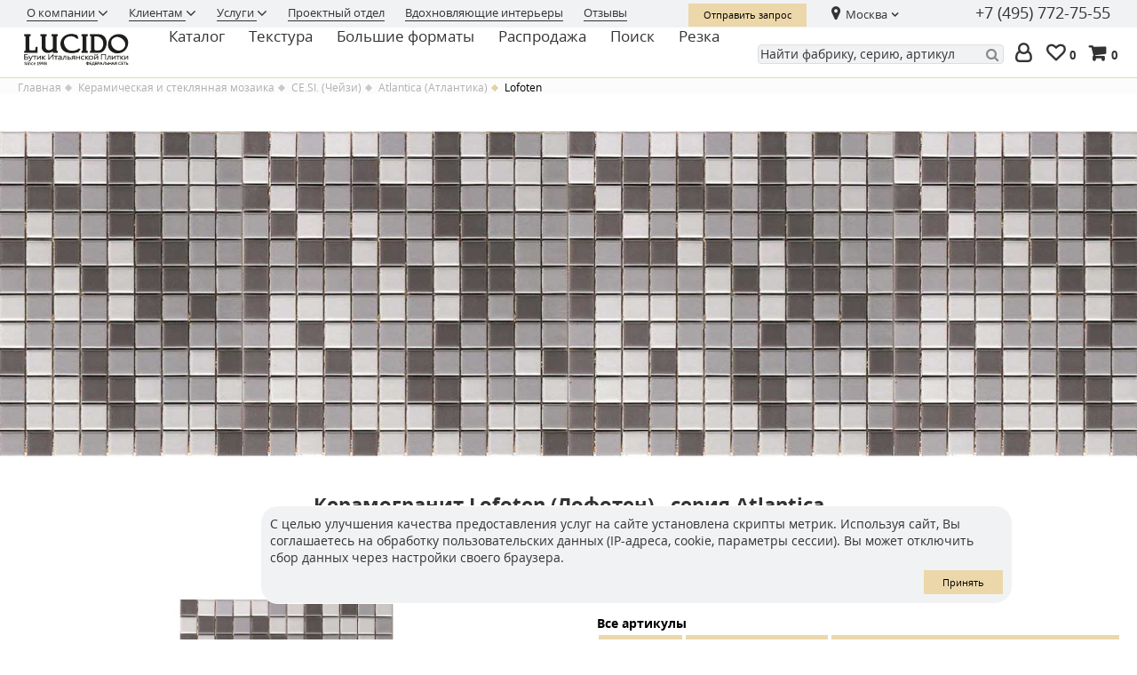

--- FILE ---
content_type: text/html; charset=UTF-8
request_url: https://www.lucido.eu/mozaika-italiya/cesi/atlantica/mozaika-cesi-atlantica-lofoten-3126915/
body_size: 22478
content:
<!doctype html>
<html lang="ru">
  <head>
    <title>Купить Lofoten Atlantica от CE.SI. в Москве с доставкой 3126915</title>

    <meta http-equiv="Content-Type" content="text/html; charset=utf-8"/>
    <meta name="format-detection" content="telephone=no">
    <meta name="SKYPE_TOOLBAR" content="SKYPE_TOOLBAR_PARSER_COMPATIBLE"/>
    <meta http-equiv="X-UA-Compatible" content="IE=edge">
    <meta name="viewport" content="width=device-width, initial-scale=1">
          <link rel="prefetch" href="/build/fonts/lora.woff2" as="font" type="font/woff" crossorigin="anonymous" media="all" />        
      <link rel="prefetch" href="/build/fonts/lorabold.woff2" as="font" type="font/woff" crossorigin="anonymous" media="all" />        
      <link rel="prefetch" href="/build/fonts/opensans.woff2" as="font" type="font/woff" crossorigin="anonymous" media="all" />        
      <link rel="prefetch" href="/build/fonts/opensansbold.woff2" as="font" type="font/woff" crossorigin="anonymous" media="all" />        
      <!--link rel="preload" href="/build/fonts/lorabolditalic.woff2" as="font" />        
      <link rel="preload" href="/build/fonts/loraitalic.woff2" as="font" />        
      <link rel="preload" href="/build/fonts/opensansbolditalic.woff2" as="font" />        
      <link rel="preload" href="/build/fonts/opensansitalic.woff2" as="font" /-->        
            <meta http-equiv="Content-Type" content="text/html; charset=UTF-8">
<meta name="description" content="Поставки Lofoten Atlantica от CE.SI. со складка и под заказ, цены и скидки от фабрики-производителя, доставка по всей России 3126915" />
<link rel="canonical" href="https://www.lucido.eu/mozaika-italiya/cesi/atlantica/mozaika-cesi-atlantica-lofoten-3126915/" />
<script data-skip-moving="true">(function(w, d, n) {var cl = "bx-core";var ht = d.documentElement;var htc = ht ? ht.className : undefined;if (htc === undefined || htc.indexOf(cl) !== -1){return;}var ua = n.userAgent;if (/(iPad;)|(iPhone;)/i.test(ua)){cl += " bx-ios";}else if (/Windows/i.test(ua)){cl += ' bx-win';}else if (/Macintosh/i.test(ua)){cl += " bx-mac";}else if (/Linux/i.test(ua) && !/Android/i.test(ua)){cl += " bx-linux";}else if (/Android/i.test(ua)){cl += " bx-android";}cl += (/(ipad|iphone|android|mobile|touch)/i.test(ua) ? " bx-touch" : " bx-no-touch");cl += w.devicePixelRatio && w.devicePixelRatio >= 2? " bx-retina": " bx-no-retina";if (/AppleWebKit/.test(ua)){cl += " bx-chrome";}else if (/Opera/.test(ua)){cl += " bx-opera";}else if (/Firefox/.test(ua)){cl += " bx-firefox";}ht.className = htc ? htc + " " + cl : cl;})(window, document, navigator);</script>


<link href="/bitrix/cache/css/s1/new2019/template_c8a8775ce6ed3c81109c60619e61eec1/template_c8a8775ce6ed3c81109c60619e61eec1_v1.css?1768584205711757" type="text/css"  data-template-style="true" rel="stylesheet" />
                      <!-- скрипт шапки-->
    <!--script>
      $(window).scroll(function () {
        if (!$('body').hasClass('search_new')) {
          if ($(this).scrollTop() > 1) {
            $('header').addClass("glide");
          } else {
            if (!$('header').hasClass('glide-ever')) {
              $('header').removeClass("glide");
            }
          }
        }
      });
    </script-->
    <!-- /скрипт шапки-->		

    <!--link rel="shortcut icon" href="/favicon.ico"/-->
    <link type="image/png" sizes="16x16" rel="icon" href="/upload/i/favicon/favicon_16x16.png">
    <link type="image/png" sizes="32x32" rel="icon" href="/upload/i/favicon/favicon_32x32.png">
    <link type="image/png" sizes="48x48" rel="icon" href="/upload/i/favicon/favicon_46x46.png">
    <link type="image/png" sizes="96x96" rel="icon" href="/upload/i/favicon/favicon_96x96.png">
    <link type="image/png" sizes="120x120" rel="icon" href="/upload/i/favicon/favicon_120x120.png">
    <link type="image/png" sizes="192x192" rel="icon" href="/upload/i/favicon/favicon_192x192.png">
    <link sizes="57x57" rel="apple-touch-icon" href="/upload/i/favicon/favicon_57x57.png">
    <link sizes="60x60" rel="apple-touch-icon" href="/upload/i/favicon/favicon_60x60.png">
    <link sizes="72x72" rel="apple-touch-icon" href="/upload/i/favicon/favicon_72x72.png">
    <link sizes="76x76" rel="apple-touch-icon" href="/upload/i/favicon/favicon_76x76.png">
    <link sizes="114x114" rel="apple-touch-icon" href="/upload/i/favicon/favicon_114x114.png">
    <link sizes="120x120" rel="apple-touch-icon" href="/upload/i/favicon/favicon_120x120.png">
    <link sizes="144x144" rel="apple-touch-icon" href="/upload/i/favicon/favicon_144x144.png">
    <link sizes="152x152" rel="apple-touch-icon" href="/upload/i/favicon/favicon_152x152.png">
    <link sizes="180x180" rel="apple-touch-icon" href="/upload/i/favicon/favicon_180x180.png">
    <link color="#2b2b2b" rel="mask-icon" href="/upload/i/favicon/favicon_transp.svg">
    <!--link rel="manifest" href="manifest.json"-->
    <meta name="msapplication-config" content="browserconfig.xml">    

                          

    
  </head>

  <body class="not_front in_order">
          <div class="preloader1" style="display: none;"><span></span></div>
          
      
    <!--div id="panel"></div-->
          <div class="c_wrapper">
        <noindex>
          <header class="glide y2025">
              <div class="nomobile">
                  
<section class="top_menu">
    <div class="w_wrapper">
        <nav>
            <ul class="top-menu">
                                    <li  class="dropdown-standart"  >
                        <a href="#" class="dropdown  flag " rel="nofollow" 
                            onclick="return false;"                            >
                            О компании                        </a>        
                                                <ul class="submenu-standart text-normal">
                                                    <li>
                                <a href="/o-kompanii/" rel="nofollow">
                                    О нас                                </a>
                            </li>
                                                    <li>
                                <a href="/news/" rel="nofollow">
                                    Новости                                </a>
                            </li>
                                                    <li>
                                <a href="/o-kompanii/nashi-proekty/" rel="nofollow">
                                    Наши проекты                                </a>
                            </li>
                                                    <li>
                                <a href="/o-kompanii/diploma/" rel="nofollow">
                                    Дипломы                                </a>
                            </li>
                                                    <li>
                                <a href="/o-kompanii/carier/" rel="nofollow">
                                    Карьера                                </a>
                            </li>
                                                </ul>
                                            </li>
                                    <li  class="dropdown-standart"  >
                        <a href="#" class="dropdown  flag " rel="nofollow" 
                            onclick="return false;"                            >
                            Клиентам                        </a>        
                                                <ul class="submenu-standart text-normal">
                                                    <li>
                                <a href="/services/payment/" rel="nofollow">
                                    Оплата                                </a>
                            </li>
                                                    <li>
                                <a href="/services/delivery/" rel="nofollow">
                                    Доставка                                </a>
                            </li>
                                                    <li>
                                <a href="/services/change/" rel="nofollow">
                                    Возврат                                </a>
                            </li>
                                                    <li>
                                <a href="/services/varanty/" rel="nofollow">
                                    Гарантия                                </a>
                            </li>
                                                    <li>
                                <a href="/faq/" rel="nofollow">
                                    FAQ                                </a>
                            </li>
                                                </ul>
                                            </li>
                                    <li  class="dropdown-standart"  >
                        <a href="#" class="dropdown  flag " rel="nofollow" 
                            onclick="return false;"                            >
                            Услуги                        </a>        
                                                <ul class="submenu-standart text-normal">
                                                    <li>
                                <a href="/rezka-keramogranita-plitki/" rel="nofollow">
                                    Резка и укладка                                </a>
                            </li>
                                                    <li>
                                <a href="/visualization/" rel="nofollow">
                                    3D визуализация                                </a>
                            </li>
                                                    <li>
                                <a href="/rezka-keramogranita-plitki/?tab=upload" rel="nofollow">
                                    Подъем на этаж                                </a>
                            </li>
                                                </ul>
                                            </li>
                                    <li  >
                        <a href="/optovye-postavki-keramogranita-italiya/" class="dropdown " rel="nofollow" 
                                                      >
                            Проектный отдел                        </a>        
                                            </li>
                                    <li  >
                        <a href="/interiors/" class="dropdown " rel="nofollow" 
                                                      >
                            Вдохновляющие интерьеры                        </a>        
                                            </li>
                                    <li  >
                        <a href="/reviews/" class="dropdown " rel="nofollow" 
                                                      >
                            Отзывы                        </a>        
                                            </li>
                            </ul>
            <div class="controls">
                                          <a href="https://b24-vfpbso.bitrix24.site/" target="_blank" class="btn" title="">
                        Отправить запрос
                      </a>
                                    <div class="d-inline">
                    <div itemscope itemtype="http://schema.org/Organization">
    <meta itemprop="name" content="Лучидо" />
    <meta itemprop="telephone" content="+7 (495) 772-75-55" />
    <div itemprop="address" itemscope itemtype="http://schema.org/PostalAddress">
        <meta itemprop="streetAddress" content="ул. Пречистенка 23" />
        <meta itemprop="addressLocality" content="Москва" />
    </div>    
</div>
<div class="dropdown-standart d-inline city-wrap">
<a class="city" href="#">Москва</a>

<ul class="submenu-standart">
            <li class="item">
            <a href="#" data-name="Москва" data-phone="+7 (495) 772-75-55" 
               data-code="moskva" rel="nofollow">
                Москва            </a>
        </li>
            <li class="item">
            <a href="#" data-name="Волгоград" data-phone="+7 (8442) 78-03-77" 
               data-code="volgograd" rel="nofollow">
                Волгоград            </a>
        </li>
            <li class="item">
            <a href="#" data-name="Екатеринбург" data-phone="+7 (343) 278-18-41" 
               data-code="ekaterinburg" rel="nofollow">
                Екатеринбург            </a>
        </li>
            <li class="item">
            <a href="#" data-name="Казань" data-phone="+7 (960) 048-53-51" 
               data-code="kazan" rel="nofollow">
                Казань            </a>
        </li>
            <li class="item">
            <a href="#" data-name="Новосибирск" data-phone="+7 (383) 358-66-58" 
               data-code="novosibirsk" rel="nofollow">
                Новосибирск            </a>
        </li>
            <li class="item">
            <a href="#" data-name="Ростов-на-Дону" data-phone="+7 (863) 303-61-15" 
               data-code="rostov-na-donu" rel="nofollow">
                Ростов-на-Дону            </a>
        </li>
            <li class="item">
            <a href="#" data-name="Санкт-Петербург" data-phone="+7 (812) 577-38-17" 
               data-code="sanktpeterburg" rel="nofollow">
                Санкт-Петербург            </a>
        </li>
            <li class="item">
            <a href="#" data-name="Челябинск" data-phone="+7 (351) 723-01-12" 
               data-code="chelyabinsk" rel="nofollow">
                Челябинск            </a>
        </li>
    </ul>

</div>
<a class="phone d-inline" href="tel:+7 (495) 772-75-55">+7 (495) 772-75-55</a>
                </div>

            </div>
        </nav>
    </div>
</section>
                  <section class="main-menu">
    <div class="w_wrapper">
        <nav>
            <div class="main-left">
            <span class="logo">
                                <a href="/" title="Lucido. Бутик итальянской плитки">
                    <img src="/local/templates/new2019/i/lucido-logo2024.svg"
                         alt="Lucido. Бутик итальянской плитки">
                </a>
                            </span>
            <ul class="main">
                                    <li  class="dd"  >
                        <a href="#" class="dropdown" rel="nofollow"
                            onclick="return false;"                            >
                            Каталог                        </a>        
                                                                
                        <div class="submenu1 catalog text-normal">
  <ul class="top-catalog">
            <li>
            <a href="/plitka-keramogranit-italiya/" alt="Керамогранит и плитка" >
                Керамогранит            </a>
        </li>
            <li>
            <a href="/mramor-italiya/" alt="Мраморная мозаика и плитка" >
                Мрамор            </a>
        </li>
            <li>
            <a href="/mozaika-italiya/" alt="Керамическая и стеклянная мозаика" >
                Мозаика            </a>
        </li>
            <li>
            <a href="/profili-dlya-ukladki-plitki/" alt="Профили для укладки плитки" >
                Профили для укладки            </a>
        </li>
            <li>
            <a href="/santekhnika-mebel-italiya/" alt="Сантехника и мебель" >
                Сантехника и мебель            </a>
        </li>
            
        <li>
            <a href="/panno/panno/mozaichnye-panno/" alt="Панно" >
                Панно
            </a>
        </li>
        <li>
            <a href="/poisk/" alt="Поиск" >
                Поиск
            </a>
        </li>

</ul>

                            
                                <div class="descr1"> 
            <div class="descr_win">
                                    <div class="descr1-1 flist1">
                                                      <div class="h4">
                                    <a href="/plitka-keramogranit-italiya/">
                                        Керамогранит                                    </a>
                                </div>
                                <ol>
                                                                    <li>
                                      <a href="/plitka-keramogranit-italiya/abk/" 
                                          >
                                           ABK                                      </a>
                                    </li>
                                                                    <li>
                                      <a href="/plitka-keramogranit-italiya/atlas-concorde/" 
                                          >
                                           Atlas Concorde                                      </a>
                                    </li>
                                                                    <li>
                                      <a href="/plitka-keramogranit-italiya/atlas-concorde-russia/" 
                                          >
                                           Atlas Concorde Russia                                      </a>
                                    </li>
                                                                    <li>
                                      <a href="/plitka-keramogranit-italiya/ce.si/" 
                                          >
                                           CE.SI.                                      </a>
                                    </li>
                                                                    <li>
                                      <a href="/plitka-keramogranit-italiya/casalgrande-padana/" 
                                          >
                                           Casalgrande Padana                                      </a>
                                    </li>
                                                                    <li>
                                      <a href="/plitka-keramogranit-italiya/cedit/" 
                                          >
                                           Cedit                                      </a>
                                    </li>
                                                                    <li>
                                      <a href="/plitka-keramogranit-italiya/ceramica-bardelli/" 
                                          >
                                           Ceramica Bardelli                                      </a>
                                    </li>
                                                                    <li>
                                      <a href="/plitka-keramogranit-italiya/cerasarda/" 
                                          >
                                           Cerasarda                                      </a>
                                    </li>
                                                                    <li>
                                      <a href="/plitka-keramogranit-italiya/cir-serenissima/" 
                                          >
                                           Cir Serenissima                                      </a>
                                    </li>
                                                                    <li>
                                      <a href="/plitka-keramogranit-italiya/decoratori-bassanesi/" 
                                          >
                                           Decoratori Bassanesi                                      </a>
                                    </li>
                                                                    <li>
                                      <a href="/plitka-keramogranit-italiya/diesel-living/" 
                                          >
                                           Diesel Living with Iris Ceramica                                      </a>
                                    </li>
                                                                    <li>
                                      <a href="/plitka-keramogranit-italiya/emil-ceramica/" 
                                          >
                                           Emil Ceramica                                      </a>
                                    </li>
                                                                    <li>
                                      <a href="/plitka-keramogranit-italiya/ergon/" 
                                          >
                                           Ergon by Emil Group                                      </a>
                                    </li>
                                                                    <li>
                                      <a href="/plitka-keramogranit-italiya/etruria-design/" 
                                          >
                                           EtruriaDesign                                      </a>
                                    </li>
                                                                    <li>
                                      <a href="/plitka-keramogranit-italiya/florim-design/" 
                                          >
                                           Florim Design                                      </a>
                                    </li>
                                                                    <li>
                                      <a href="/plitka-keramogranit-italiya/gigacer/" 
                                          >
                                           Gigacer                                      </a>
                                    </li>
                                                                    <li>
                                      <a href="/plitka-keramogranit-italiya/grazia-ceramiche/" 
                                          >
                                           Grazia Ceramiche                                      </a>
                                    </li>
                                                                    <li>
                                      <a href="/plitka-keramogranit-italiya/imola/" 
                                          >
                                           Imola Ceramica                                      </a>
                                    </li>
                                                                    <li>
                                      <a href="/plitka-keramogranit-italiya/iris-ceramica/" 
                                          >
                                           Iris Ceramica                                      </a>
                                    </li>
                                                                    <li>
                                      <a href="/plitka-keramogranit-italiya/iris-fmg/" 
                                          >
                                           Iris FMG                                      </a>
                                    </li>
                                                                    <li>
                                      <a href="/plitka-keramogranit-italiya/la-fabbrica/" 
                                          >
                                           La Fabbrica                                      </a>
                                    </li>
                                                                    <li>
                                      <a href="/plitka-keramogranit-italiya/la-diva/" 
                                          >
                                           LaDiva                                      </a>
                                    </li>
                                                                    <li>
                                      <a href="/plitka-keramogranit-italiya/la-faenza/" 
                                          >
                                           LaFaenza                                      </a>
                                    </li>
                                                                    <li>
                                      <a href="/plitka-keramogranit-italiya/laminam-rus/" 
                                          >
                                           Laminam Rus                                      </a>
                                    </li>
                                                                    <li>
                                      <a href="/plitka-keramogranit-italiya/level-/" 
                                          >
                                           Level by Emil Group                                      </a>
                                    </li>
                                                                    <li>
                                      <a href="/plitka-keramogranit-italiya/maxfine-fmg/" 
                                          >
                                           MaxFine by Iris FMG                                      </a>
                                    </li>
                                                                    <li>
                                      <a href="/plitka-keramogranit-italiya/micro/" 
                                          >
                                           Micro.                                      </a>
                                    </li>
                                                                    <li>
                                      <a href="/plitka-keramogranit-italiya/mille997/" 
                                          >
                                           Mille997                                      </a>
                                    </li>
                                                                    <li>
                                      <a href="/plitka-keramogranit-italiya/more-tile-gallery/" 
                                          >
                                           More Tile Gallery                                      </a>
                                    </li>
                                                                    <li>
                                      <a href="/plitka-keramogranit-italiya/mutina/" 
                                          >
                                           Mutina                                      </a>
                                    </li>
                                                                    <li>
                                      <a href="/plitka-keramogranit-italiya/pecchioli-firenze/" 
                                          >
                                           Pecchioli Firenze                                      </a>
                                    </li>
                                                                    <li>
                                      <a href="/plitka-keramogranit-italiya/petracers/" 
                                          >
                                           Petracers                                      </a>
                                    </li>
                                                                    <li>
                                      <a href="/plitka-keramogranit-italiya/ceramiche-piemme/" 
                                          >
                                           Piemme Ceramiche                                      </a>
                                    </li>
                                                                    <li>
                                      <a href="/plitka-keramogranit-italiya/provenza/" 
                                          >
                                           Provenza by Emil Group                                      </a>
                                    </li>
                                                                    <li>
                                      <a href="/plitka-keramogranit-italiya/saime/" 
                                          >
                                           Saime                                      </a>
                                    </li>
                                                                    <li>
                                      <a href="/plitka-keramogranit-italiya/sapienstone/" 
                                          >
                                           Sapienstone by Iris Group                                      </a>
                                    </li>
                                                                    <li>
                                      <a href="/plitka-keramogranit-italiya/sartoria/" 
                                          >
                                           Sartoria                                      </a>
                                    </li>
                                                                    <li>
                                      <a href="/plitka-keramogranit-italiya/settecento/" 
                                          >
                                           Settecento                                      </a>
                                    </li>
                                                                    <li>
                                      <a href="/plitka-keramogranit-italiya/sodai/" 
                                          >
                                           Sodai                                      </a>
                                    </li>
                                                                    <li>
                                      <a href="/plitka-keramogranit-italiya/terratinta-ceramiche/" 
                                          >
                                           Terratinta Ceramiche                                      </a>
                                    </li>
                                                                    <li>
                                      <a href="/plitka-keramogranit-italiya/tonalite/" 
                                          >
                                           Tonalite                                      </a>
                                    </li>
                                                                    <li>
                                      <a href="/plitka-keramogranit-italiya/topcer/" 
                                          >
                                           TopCer                                      </a>
                                    </li>
                                                                    <li>
                                      <a href="/plitka-keramogranit-italiya/vallelunga/" 
                                          >
                                           Vallelunga                                      </a>
                                    </li>
                                                                    <li>
                                      <a href="/plitka-keramogranit-italiya/viva-made/" 
                                          >
                                           Viva Made by Emil Group                                      </a>
                                    </li>
                                                              </ol>	
                                                                                                                                                                                                                                                                                                                      </div>
                                    <div class="descr1-2 flist2">
                                                                            <div class="h4">
                                    <a href="/mramor-italiya/">
                                        Мрамор                                    </a>
                                </div>
                                <ol>
                                                                    <li>
                                      <a href="/mramor-italiya/akros/" 
                                          >
                                           Akros                                      </a>
                                    </li>
                                                                    <li>
                                      <a href="/mramor-italiya/classe-mosaiche/" 
                                          >
                                           Classe Mosaice                                      </a>
                                    </li>
                                                                    <li>
                                      <a href="/mramor-italiya/petra-antiqua/" 
                                          >
                                           Petra Antiqua                                      </a>
                                    </li>
                                                                    <li>
                                      <a href="/mramor-italiya/stilarte/" 
                                          >
                                           Stilarte                                      </a>
                                    </li>
                                                                    <li>
                                      <a href="/mramor-italiya/tanimar/" 
                                          >
                                           Tanimar                                      </a>
                                    </li>
                                                              </ol>	
                                                                                <div class="h4">
                                    <a href="/mozaika-italiya/">
                                        Мозаика                                    </a>
                                </div>
                                <ol>
                                                                    <li>
                                      <a href="/mozaika-italiya/akros/" 
                                          >
                                           Akros                                      </a>
                                    </li>
                                                                    <li>
                                      <a href="/mozaika-italiya/cesi/" 
                                          >
                                           CE.SI.                                      </a>
                                    </li>
                                                                    <li>
                                      <a href="/mozaika-italiya/ceramica-appiani/" 
                                          >
                                           Ceramica Appiani                                      </a>
                                    </li>
                                                                    <li>
                                      <a href="/mozaika-italiya/settecento-settechento/" 
                                          >
                                           Settecento                                      </a>
                                    </li>
                                                                    <li>
                                      <a href="/mozaika-italiya/sicis/" 
                                          >
                                           Sicis                                      </a>
                                    </li>
                                                                    <li>
                                      <a href="/mozaika-italiya/trend/" 
                                          >
                                           Trend                                      </a>
                                    </li>
                                                              </ol>	
                                                                                                      <div class="h4">
                                    <a href="/profili-dlya-ukladki-plitki/">
                                        Профили для укладки                                    </a>
                                </div>
                                <ol>
                                                                    <li>
                                      <a href="/profili-dlya-ukladki-plitki/progress/" 
                                          >
                                           Progress                                      </a>
                                    </li>
                                                              </ol>	
                                                                                                                                                                                                                    <div class="h4">
                                    <a href="/panno/panno/mozaichnye-panno/">
                                        Панно                                    </a>
                                </div>
                                <ol>
                                                              </ol>	
                                                                    </div>
                                    <div class="descr1-3 flist3">
                                                                                                                                                                                          <div class="h4">
                                    <a href="/santekhnika-mebel-italiya/">
                                        Сантехника и мебель                                    </a>
                                </div>
                                <ol>
                                                                    <li>
                                      <a href="https://ostatkivmoskve.ru/catalog/antrax/" 
                                          rel="nofollow"  >
                                           Antrax                                      </a>
                                    </li>
                                                                    <li>
                                      <a href="/santekhnika-mebel-italiya/abv/" 
                                          rel="nofollow"  >
                                           Arte Bagno Veneta s.r.l.                                      </a>
                                    </li>
                                                                    <li>
                                      <a href="/santekhnika-mebel-italiya/branchetti/" 
                                          rel="nofollow"  >
                                           Branchetti                                      </a>
                                    </li>
                                                                    <li>
                                      <a href="https://ostatkivmoskve.ru/catalog/carimali/" 
                                          rel="nofollow"  >
                                           Carimali                                      </a>
                                    </li>
                                                                    <li>
                                      <a href="/santekhnika-mebel-italiya/cielo/" 
                                          rel="nofollow"  >
                                           Ceramica Cielo                                      </a>
                                    </li>
                                                                    <li>
                                      <a href="https://ostatkivmoskve.ru/catalog/decor_walther/" 
                                          rel="nofollow"  >
                                           Decor Walter                                      </a>
                                    </li>
                                                                    <li>
                                      <a href="https://ostatkivmoskve.ru/catalog/effegibi/" 
                                          rel="nofollow"  >
                                           Effe                                      </a>
                                    </li>
                                                                    <li>
                                      <a href="/santekhnika-mebel-italiya/fratelli-frattini/" 
                                          rel="nofollow"  >
                                           FRATELLI FRATTINI                                      </a>
                                    </li>
                                                                    <li>
                                      <a href="https://ostatkivmoskve.ru/catalog/fantini/" 
                                          rel="nofollow"  >
                                           Fantini                                      </a>
                                    </li>
                                                                    <li>
                                      <a href="/santekhnika-mebel-italiya/gbgroup/" 
                                          rel="nofollow"  >
                                           GB Group                                      </a>
                                    </li>
                                                                    <li>
                                      <a href="https://ostatkivmoskve.ru/catalog/globo/" 
                                          rel="nofollow"  >
                                           Globo                                      </a>
                                    </li>
                                                                    <li>
                                      <a href="/santekhnika-mebel-italiya/il_tempo_del/" 
                                          rel="nofollow"  >
                                           Il Tempo Del                                      </a>
                                    </li>
                                                                    <li>
                                      <a href="/santekhnika-mebel-italiya/knief/" 
                                          rel="nofollow"  >
                                           KNIEF                                      </a>
                                    </li>
                                                                    <li>
                                      <a href="https://ostatkivmoskve.ru/catalog/knief_acrylic/" 
                                          rel="nofollow"  >
                                           Knief Acrylic                                      </a>
                                    </li>
                                                                    <li>
                                      <a href=" https://ostatkivmoskve.ru/catalog/knief_k_stone/" 
                                          rel="nofollow"  >
                                           Knief K.Stone                                      </a>
                                    </li>
                                                                    <li>
                                      <a href="https://ostatkivmoskve.ru/catalog/knief_solid_surface/" 
                                          rel="nofollow"  >
                                           Knief Solid Surface                                      </a>
                                    </li>
                                                                    <li>
                                      <a href="/santekhnika-mebel-italiya/mobili_di_castello/" 
                                          rel="nofollow"  >
                                           Mobili Di Castello                                      </a>
                                    </li>
                                                                    <li>
                                      <a href="https://ostatkivmoskve.ru/catalog/nemo/" 
                                          rel="nofollow"  >
                                           Nemo                                      </a>
                                    </li>
                                                                    <li>
                                      <a href="https://ostatkivmoskve.ru/catalog/nicolazzi_smesiteli_dushevye_programmy_aksessuary/" 
                                          rel="nofollow"  >
                                           Nicolazzi                                      </a>
                                    </li>
                                                                    <li>
                                      <a href="/santekhnika-mebel-italiya/petracers_san_engine/" 
                                          rel="nofollow"  >
                                           Originali Interni Italiani                                      </a>
                                    </li>
                                                                    <li>
                                      <a href="/santekhnika-mebel-italiya/petracers-santech/" 
                                          rel="nofollow"  >
                                           Petracer`s                                      </a>
                                    </li>
                                                                    <li>
                                      <a href="/santekhnika-mebel-italiya/relax/" 
                                          rel="nofollow"  >
                                           Relax                                      </a>
                                    </li>
                                                                    <li>
                                      <a href="/santekhnika-mebel-italiya/simas/" 
                                          rel="nofollow"  >
                                           Simas                                      </a>
                                    </li>
                                                                    <li>
                                      <a href="https://ostatkivmoskve.ru/catalog/terzofoco_1/" 
                                          rel="nofollow"  >
                                           Terzofoco                                      </a>
                                    </li>
                                                                    <li>
                                      <a href="/santekhnika-mebel-italiya/tulli_zuccari/" 
                                          rel="nofollow"  >
                                           Tulli Zuccari                                      </a>
                                    </li>
                                                                    <li>
                                      <a href="https://ostatkivmoskve.ru/catalog/vismara_vetro/" 
                                          rel="nofollow"  >
                                           Vismara Vetro                                      </a>
                                    </li>
                                                                    <li>
                                      <a href="/santekhnika-mebel-italiya/komplekty-mebeli-v-nalichii/" 
                                          rel="nofollow"  >
                                           Комплекты мебели в наличии                                      </a>
                                    </li>
                                                                    <li>
                                      <a href="/santekhnika-mebel-italiya/santekhnika-v-nalichii/" 
                                          rel="nofollow"  >
                                           Сантехника в наличии                                      </a>
                                    </li>
                                                              </ol>	
                                                                                                                                                                                  </div>
                            </div>
        </div>                        
                            </div>                        
                                                
                    </li>
                                    <li  class="dd"  >
                        <a href="#" class="dropdown" rel="nofollow"
                            onclick="return false;"                            >
                            Текстура                        </a>        
                                            <div class="submenu1 text-normal">
                        <ul class="surfaces">
                            <li>
                                <a href="/keramogranit-plitka-pod-mramor-italiya/">
                                    Под мрамор
                                </a>
                            </li>
                            <li>
                                <a href="/keramogranit-plitka-pod-oniks-italiya/">
                                    Под оникс
                                </a>
                            </li>
                            <li>
                                <a href="/keramogranit-plitka-pod-kamen-italiya/">
                                    Под камень
                                </a>
                            </li>
                            <li>
                                <a href="/keramogranit-plitka-pod-derevo-italiya/">
                                    Под дерево
                                </a>
                            </li>
                            <li>
                                <a href="/keramogranit-plitka-pod-metall-italiya/">
                                    Под металл
                                </a>
                            </li>
                        </ul>
                        </div>
                                                                
                    </li>
                                    <li  class="dd"  >
                        <a href="/bolshaya-plitka/" class="dropdown" rel="nofollow"
                                                      >
                            Большие форматы                        </a>        
                                                                
                    </li>
                                    <li  class="dd"  >
                        <a href="/plitka-keramogranit-rasprodaza/" class="dropdown" rel="nofollow"
                                                      >
                            Распродажа                        </a>        
                                                                
                    </li>
                                    <li  class="dd"  >
                        <a href="/poisk/" class="dropdown" rel="nofollow"
                                                      >
                            Поиск                        </a>        
                                                                
                    </li>
                                    <li  class="dd"  >
                        <a href="/rezka-keramogranita-plitki/" class="dropdown" rel="nofollow"
                                                      >
                            Резка                        </a>        
                                                                
                    </li>
                            </ul>
            </div>
            <div class="controls">
                <div class="search_ddd">
                    <form id="form-search-top" action="/poisk/" method="GET">
    <input type="hidden" name="f[IN_ORDER]" value="Y" />
    <input type="hidden" name="f[STRONG]" value="N" />
    <div class="input-wrapper">
        <input id="form-search-top-input" type="text" placeholder="Найти фабрику, серию, артикул" name="f[ware_search]" value="">
    </div>
</form>                        
                    
                <a class="ico-login" href="/personal/news/?backurl=%2Fmozaika-italiya%2Fcesi%2Fatlantica%2Fmozaika-cesi-atlantica-lofoten-3126915%2F" title="" rel="nofollow" >
                </a>

                <a href="/interiors/favourites/" class="ico-favourites" title="Избранные интерьеры" rel="nofollow" >
    0</a>
                    

                <div id="basket_small">
                    <a href="/basket/" class="ico-basket" title="Корзина" rel="nofollow" >
0</a>
                </div>
                </div>
            </div>

        </nav>
    </div>
</section>                  </div>
            <section class="header nodesctop">
              <div class="w_wrapper">
                <div class="logo">
                    <a href="/" title="Lucido. Бутик итальянской плитки"></a>
	                <!--a href="/" style="cursor: default;" onclick="return false;" title="Lucido. Бутик итальянской плитки"-->
                </div>
                <div class="menu_add">
                    <a href="#" class="btn_img ico_menu" title="Главное меню">Главное меню</a>
                    <div id="basket_mobile">
<a href="/basket/" class="ico-basket" title="Корзина" rel="nofollow" >
0</a>
</div>
                    <div class="menu_mobile">
                      <div class="menu-main">
            <details>
            <summary>Каталог</summary>
                                        <ul class="top-catalog">
            <li>
            <a href="/plitka-keramogranit-italiya/" alt="Керамогранит и плитка" >
                Керамогранит            </a>
        </li>
            <li>
            <a href="/mramor-italiya/" alt="Мраморная мозаика и плитка" >
                Мрамор            </a>
        </li>
            <li>
            <a href="/mozaika-italiya/" alt="Керамическая и стеклянная мозаика" >
                Мозаика            </a>
        </li>
            <li>
            <a href="/profili-dlya-ukladki-plitki/" alt="Профили для укладки плитки" >
                Профили для укладки            </a>
        </li>
            <li>
            <a href="/santekhnika-mebel-italiya/" alt="Сантехника и мебель" >
                Сантехника и мебель            </a>
        </li>
            
        <li>
            <a href="/panno/panno/mozaichnye-panno/" alt="Панно" >
                Панно
            </a>
        </li>
        <li>
            <a href="/poisk/" alt="Поиск" >
                Поиск
            </a>
        </li>

</ul>

                    </details>
                <details>
            <summary>Текстура</summary>
                            <ul class="surfaces">
                    <li>
                        <a href="/keramogranit-plitka-pod-mramor-italiya/">
                            Под мрамор
                        </a>
                    </li>
                    <li>
                        <a href="/keramogranit-plitka-pod-oniks-italiya/">
                            Под оникс
                        </a>
                    </li>
                    <li>
                        <a href="/keramogranit-plitka-pod-kamen-italiya/">
                            Под камень
                        </a>
                    </li>
                    <li>
                        <a href="/keramogranit-plitka-pod-derevo-italiya/">
                            Под дерево
                        </a>
                    </li>
                </ul>
                                </details>
                <a href="/bolshaya-plitka/" class="main">
            Большие форматы        </a>
                <a href="/plitka-keramogranit-rasprodaza/" class="main">
            Распродажа        </a>
                <a href="/poisk/" class="main">
            Поиск        </a>
                <a href="/rezka-keramogranita-plitki/" class="main">
            Резка        </a>
    </div>                        <div class="icons">
                                <div>
                                    <a class="ico-search" href="/poisk/" title="Поиск" >
                                    </a>
                                </div>
                                <div>
                                    <a class="ico-login" href="/personal/news/?backurl=%2Fmozaika-italiya%2Fcesi%2Fatlantica%2Fmozaika-cesi-atlantica-lofoten-3126915%2F" title="Логин" rel="nofollow" >
                                    </a>
                                </div>
                                <div>
                                <a href="/interiors/favourites/" class="ico-favourites" title="Избранные интерьеры" rel="nofollow" >
    0</a>
                                </div>
                                <div id="basket_mobile_menu">
                    <a href="/basket/" class="ico-basket" title="Корзина" rel="nofollow" >
0</a>
                                </div>
                        </div>
                    <div class="menu-main about">
            <details>
            <summary>О компании</summary>
                            <ul class="surfaces">
                                        <li>
                                <a href="/o-kompanii/" rel="nofollow">
                                    О нас                                </a>
                    </li>
                                        <li>
                                <a href="/news/" rel="nofollow">
                                    Новости                                </a>
                    </li>
                                        <li>
                                <a href="/o-kompanii/nashi-proekty/" rel="nofollow">
                                    Наши проекты                                </a>
                    </li>
                                        <li>
                                <a href="/o-kompanii/diploma/" rel="nofollow">
                                    Дипломы                                </a>
                    </li>
                                        <li>
                                <a href="/o-kompanii/carier/" rel="nofollow">
                                    Карьера                                </a>
                    </li>
                                    </ul>
                    </details>
                <details>
            <summary>Клиентам</summary>
                            <ul class="surfaces">
                                        <li>
                                <a href="/services/payment/" rel="nofollow">
                                    Оплата                                </a>
                    </li>
                                        <li>
                                <a href="/services/delivery/" rel="nofollow">
                                    Доставка                                </a>
                    </li>
                                        <li>
                                <a href="/services/change/" rel="nofollow">
                                    Возврат                                </a>
                    </li>
                                        <li>
                                <a href="/services/varanty/" rel="nofollow">
                                    Гарантия                                </a>
                    </li>
                                        <li>
                                <a href="/faq/" rel="nofollow">
                                    FAQ                                </a>
                    </li>
                                    </ul>
                    </details>
                <details>
            <summary>Услуги</summary>
                            <ul class="surfaces">
                                        <li>
                                <a href="/rezka-keramogranita-plitki/" rel="nofollow">
                                    Резка и укладка                                </a>
                    </li>
                                        <li>
                                <a href="/visualization/" rel="nofollow">
                                    3D визуализация                                </a>
                    </li>
                                        <li>
                                <a href="/rezka-keramogranita-plitki/?tab=upload" rel="nofollow">
                                    Подъем на этаж                                </a>
                    </li>
                                    </ul>
                    </details>
                <a href="/optovye-postavki-keramogranita-italiya/" class="main">
            Проектный отдел        </a>
                <a href="/interiors/" class="main">
            Вдохновляющие интерьеры        </a>
                <a href="/reviews/" class="main">
            Отзывы        </a>
    </div>
                  <div class="region-mobile">
<a class="city" href="#">Москва</a>

<ul class="cities">
            <li class="item">
            <a href="#" data-name="Москва" data-phone="+7 (495) 772-75-55" 
               data-code="moskva" rel="nofollow">
                Москва            </a>
        </li>
            <li class="item">
            <a href="#" data-name="Волгоград" data-phone="+7 (8442) 78-03-77" 
               data-code="volgograd" rel="nofollow">
                Волгоград            </a>
        </li>
            <li class="item">
            <a href="#" data-name="Екатеринбург" data-phone="+7 (343) 278-18-41" 
               data-code="ekaterinburg" rel="nofollow">
                Екатеринбург            </a>
        </li>
            <li class="item">
            <a href="#" data-name="Казань" data-phone="+7 (960) 048-53-51" 
               data-code="kazan" rel="nofollow">
                Казань            </a>
        </li>
            <li class="item">
            <a href="#" data-name="Новосибирск" data-phone="+7 (383) 358-66-58" 
               data-code="novosibirsk" rel="nofollow">
                Новосибирск            </a>
        </li>
            <li class="item">
            <a href="#" data-name="Ростов-на-Дону" data-phone="+7 (863) 303-61-15" 
               data-code="rostov-na-donu" rel="nofollow">
                Ростов-на-Дону            </a>
        </li>
            <li class="item">
            <a href="#" data-name="Санкт-Петербург" data-phone="+7 (812) 577-38-17" 
               data-code="sanktpeterburg" rel="nofollow">
                Санкт-Петербург            </a>
        </li>
            <li class="item">
            <a href="#" data-name="Челябинск" data-phone="+7 (351) 723-01-12" 
               data-code="chelyabinsk" rel="nofollow">
                Челябинск            </a>
        </li>
    </ul>


<a class="phone" href="tel:+7 (495) 772-75-55">+7 (495) 772-75-55</a>
</div>                        <div class="controls">
                                          <a href="https://b24-vfpbso.bitrix24.site/" target="_blank" class="btn" title="">
                        Отправить запрос
                      </a>
                                            
                    </div>
                </div>
              </div>
            </section>
                          
          </header>
        </noindex>
      </div>
      <main>
                          <nav class="breadcrumbs"><ul class="w_wrapper"><li ><a href="/" title="Главная">Главная </a></li><li ><a href="/mozaika-italiya/" title="Керамическая и стеклянная мозаика">Керамическая и стеклянная мозаика </a></li><li ><a href="/mozaika-italiya/cesi/" title="CE.SI. (Чейзи)">CE.SI. (Чейзи) </a></li><li ><a href="/mozaika-italiya/cesi/atlantica/" title="Atlantica (Атлантика)">Atlantica (Атлантика) </a></li><li><span>Lofoten</span></li></ul></nav>          
                
        
          <div class="nomobile">
            <div class="tag-social">
              <div class="fb-share-button" data-layout="button" data-size="large" data-mobile-iframe="true"></div>
            </div>
          </div>

          <div class="content ">

            
            
          
  
<style>
    figure.zoom {
        background-position: 50% 50%;
        position: relative;
        overflow: hidden;
        /*cursor: zoom-in;*/
    }

    figure.zoom img {
        transition: opacity .2s;
        display: block!important;
        width: 100%!important;
        max-width: 100%!important;
        padding: 0px!important;
        margin: 0px!important;
    }
    figure.zoom img:hover {
        opacity: 0;
    }
</style>


<div itemscope itemtype="http://schema.org/Product">
    <section class="product_head">
            <!--ul>
                                        <li><img src="/upload/iblock/399/23ed57uj33f5pllfeg07m5azvtkah3gl.jpg"/></li>
        </ul-->
    <div class="screen ffos">
        <section class="banners">
            <div class="carousel_block" id="ware_slider">
                <a href="#" class="btn_back"></a>
                <a href="#" class="btn_forward"></a>
                <img style="width: 100%; height: auto; margin: auto;  position: relative;" src="/upload/iblock/399/23ed57uj33f5pllfeg07m5azvtkah3gl.jpg" alt="Мозаика CE.SI. (Чейзи) Atlantica (Атлантика) Lofoten" />
            </div>
        </section>
    </div>  
    <div id="ware_image_popup" style="display: none; position: fixed; top: 0px; bottom: 0px; left: 0px; right: 0px; z-index: 999999; background-color:  white;">
        <img style="width: auto; height: 100%; margin: auto;  position: relative; display: block;" src="" />
    </div>
            <h1 class="ta-c ffos">
            <meta itemprop="name" content="Lofoten">      
            <meta itemprop="brand" content="CE.SI. (Чейзи)">      
            <meta itemprop="description" content='Серия "Atlantica (Атлантика)" фабрика  "CE.SI. (Чейзи)"'>      
            <span>
                Керамогранит Lofoten                 (Лофотен)                - серия Atlantica                             </span>
            
        </h1>
    </section>
    <section id="product_common" class="product brd_bottom">
        <div class="bigpicture allcolors list_img type2" style="/*padding:0px 40px 0px 20px; display: table;*/">
            <section id="left_info" class="image_block" style="/*display: table-cell; float: none; padding: 0px 40px 0px 50px;*/">
                <div class="bigpicture">

                                            <ul class="flexboxes noslabs" id="images_list">
                            <li id="first_slab">
                                                                <a href="/ajax/color.php?color_id=3126915&serie_id=34907&file_id=1033508&notiles=Y&single_gallery=Y&show_bookmatch=Y" id="ico_zoom"
                                   data-id="3126915" style="display: block;"
                                   class="ico_zoom" title="Увеличить" data-toggle="modal" data-target="#photo-modal">
                                    Увеличить</a>
                                <div style="position:relative;" id="zoomHolder">
                                    <figure id="zoomFigure"
                                                                                                                                 >
                                            <img itemprop="image" src="/upload/cimg_cache/076/076139ef966dec3a8c139c85e740ca18_069a9ec4e0f65c27.jpg" alt="Мозаика CE.SI. (Чейзи) Atlantica (Атлантика) Lofoten" title="Мозаика CE.SI. (Чейзи) Atlantica (Атлантика) Lofoten"
                                                 data-original="/upload/iblock/069/069a9ec4e0f65c27bce27c82ff5311b1.jpg">
                                                                                 </figure>
                                </div>
                            </li>
                        </ul>
                                                
                        <span class="info buttons card-basket-buttons mobile" style="display: none;">
                            <div class="basket-button bb-gold">
                                <a class="cart-link show-prices" href="" >
                                    <div class="spacer"></div>
                                    <span class="bb-title">Посмотреть цены</span>                
                                </a>
                            </div>		  
                        </span>			
                        <div class="notices">
                            <div class="notice dark first">
                                <h3>Скидки</h3>
                                Цены действительны при заказе одной упаковки. При заказе двух и более упаковок – звоните, договоримся! <b>Мы гибкая компания!</b>                            
                                              
                                    <span class="info buttons card-basket-buttons" style="padding-top: 30px;"
                                          data-item_id="3126915"
                                          data-cart_url="/ajax/cart.php?action=2cart&product_id=3126915&slab_id=">
                                        <div class="basket-button bb-gold" data-role="cart-btn" data-item_id="3126915"
                                             data-cart_url="/ajax/cart.php?action=2cart&product_id=3126915&slab_id=">
                                            <a class="cart-link" href="#" >
                                                <div class="spacer"></div>
                                                <span class="bb-title">Положить Цвет в </span>                
                                                <img class="cart-icon" width="30" height="30" src="/local/templates/new2019/i/ico_btn/basket_pass_2.svg" alt="В корзину" />
                                            </a>
                                        </div>		  
                                        <div class="basket-controls bb-gold">
                                            <span class="input"><input type="text" size="6" align="right" value="1"></input></span>
                                            <button class="ei">м2</button>
                                        </div>

                                    </span>			
                                                            </div>

                            <div class="notice dark">
                                <h3>Совет</h3>
                                Не тратьте слишком много времени на детальное и очень точное составление запроса, 
                                сложите в Корзину все, что Вам понравилось, и отправьте нам! 
                                Наши профессиональные менеджеры помогут Вам во всем разобраться, правильно подсчитать 
                                количество и уберегут от всех возможных ошибок! Главное, мы уже будем понимать, 
                                что Вас заинтересовало из нашего огромного ассортимента и какие образцы готовить 
                                для нашей первой встречи. Ждём Ваш запрос!                            
                            </div>
                        </div>

                        <div class="tiles_list flexboxes" style="position: relative;">
                                                    </div>
                        <!-- up bookmatch no tiles -->          
                                                <!-- end up bookmatch no tiles -->
                        <!-- up endmatch mobile -->
                                                <div class="tiles_list flexboxes bookmatch_up">
                                                            <!-- start bookmatch row -->            
                                                                                    </div>

                        <!-- end up endmatch mobile -->

                                            
                </div>

            </section>

            <section class="description last_viewed" id="right_info" style="/*width: 50%; position: relative; display: table-cell; float: none; padding: 0px 40px; vertical-align: top;*/">
                <div id="right_info_inner" style="/*width: 100%; padding: 0px 20px;*/">
                                        <nav class="docs pbot-1" >
                        <!--h4 class="ffos ta-l" style="font-size: 1rem; font-weight: bold; padding: 0px 0px 10px 2px;" >Скачать</h4-->

                            <form action="/ajax/gettextures.php" method="post" id="texturesForm" style="display: inline-block;" >
                                <input type="hidden" name="serie" value="Atlantica " />
                                <input type="hidden" name="name" value="Lofoten" />
                                <input type="hidden" name="images" value="1033508" />
                            </form>
                        <span>
                            <!--a href="10 причин покупать в Лучидо" class="btn btn-download" title="10 причин покупать в Лучидо">
                                10 причин покупать в Лучидо
                            </a-->
                            <a class="btn btn-download textures" href="#" onclick="texturesForm.submit(); return false;" title="Скачать текстуры">
                                Скачать текстуры
                            </a>      
                            <span class="info sample"
                                  data-item_id="3126915"
                                  data-cart_url="/ajax/cart.php?action=2cart&type=sample&product_id=3126915&slab_id=">
                                <input type="hidden" value="1" />
                                <a class="btn btn-download order_sample" href="#" title="Заказать образец">
                                    <div>Заказать образец</div>
                                </a>
                            </span>
                        </span>
                    </nav>
                        <a name="stock_prices"> </a>
    <div class="fullcards">
                    <div class="all_card_title ptem-1">
                Все артикулы
            </div>
            <div class="all_cards multirow full">
                <table>
                    <thead>
                        <tr>
                            <th class="format" rowspan="3">
                                <div>
                                    <span>Формат</span>
                                    <a class="sort_btn current desc" href="javascript:void(0);" data-sidx="size">
                                        <i class="arr icons_fa"></i>
                                    </a>
                                </div>
                                <div>Пов<span class="desc">ерхнос</span><span class="mobile">-</span>ть</div>
                                <div>Толщина</div>
                            </th>
                            <th class="" rowspan="3" colspan="2">
                                <div>
                                    Наличие
                                    <a class="sort_btn current desc" href="javascript:void(0);" data-sidx="qty">
                                        <i class="arr icons_fa"></i>
                                    </a>
                                </div>
                            </th>
                            <th class="" colspan="3" style="border-bottom: 4px solid #ffffff;">
                                <div>
                                    Цена за м2                                    <a class="sort_btn current desc" href="javascript:void(0);" data-sidx="price">
                                        <i class="arr icons_fa"></i>
                                    </a>
                                </div>
                            </th>
                        </tr>
                        <tr>
                            <th class="">
                                Розница
                            </th>
                            <th class="" rowspan="2">Евро</th>
                            <th class="" rowspan="2">Руб</th>              
                        </tr>
                        <tr>
                            <th class="">
                                Опт
                                <span class="hint--top-left hint--medium" aria-label="Оптовая цена при общем заказе на сумму от 10 000 евро по розничным ценам">
                                    <img src="/local/templates/new2019/i/ico_btn/ico_hint_black.svg" width="13" height="13">
                                </span>              
                            </th>
                        </tr>
                    </thead>
                                            
                    <tbody class="ware" data-format="003000000000900"   data-sort-size="0001" data-sort-qty="000000000000000000000001" data-sort-price="00000000000001">
                            <tr>
                                <td rowspan="4">            
                                    <div style="position: relative;">
                                                                                    <div>
                                                                                                                                30x30<span class="desc"> см</span><br/>
                                            Matt                                                                                        <br/>
                                                                                        7 мм                                                                                    </div>
                                                                                
                                                                            </div>
                                </td>
                                
                                <td class="qty">
                                    <!-- first stock or zakaz -->
                                                                            <b>                                                                                 </b>
                                        
                                        
                                                                        
                                </td>
                                <td rowspan="4">
                                    <a class="ico_basket_card green" data-id="3126922" title="В корзину"
    data-thick="7"
    data-price="0"
    data-currency="RUB"
                                       
                                    ></a>                                              
                                </td>
                                <td>
                                    Розница                                </td>
                                <td class="price">
                                    по запросу                                    <span class="discount empty">
                                                                             </span>
                                                                <span class="hint--top-left hint--medium" aria-label="Стоимость при заказе кратно паллете">
                                    <img src="/local/templates/new2019/i/ico_btn/ico_hint_black.svg" width="13" height="13">
                                </span>              
                                                                    
                                </td>
                                <td class="price">                    
                                    по запросу 
                                                                <span class="hint--top-left hint--medium" aria-label="Стоимость при заказе кратно паллете">
                                    <img src="/local/templates/new2019/i/ico_btn/ico_hint_black.svg" width="13" height="13">
                                </span>              
                                
                                </td>            
                            </tr>
                            <tr style="border: none;">
                                <td class="qty">
                                                                            под заказ                                        <span class="hint--top-left hint--large" aria-label="Готовность к отгрузке со склада в Москве = дата готовности на фабрике + 20 рабочих дней.
                    Нам нужно ВСЕГО 3 часа на уточнение даты готовности на фабрике!
                    ">
                                            <img src="/local/templates/new2019/i/ico_btn/ico_hint_black.svg" width="13" height="13">
                                        </span>              
                                    
                                                                                                        </td>
                                <td>
                                                                            <span class="green"><b>Опт</b></span>
                                                                    </td>
                                <td class="price opt">
                                                                            <b>по запросу</b>
                                <span class="hint--top-left hint--medium" aria-label="Оптовая цена при общем заказе на сумму от 10 000 евро по розничным ценам">
                                    <img src="/local/templates/new2019/i/ico_btn/ico_hint_black.svg" width="13" height="13">
                                </span>              
                                        
                                        <span class="discount empty">
                                                                                     </span>
                                                                    </td>
                                <td class="price opt">
                                                                            <b>по запросу</b>
                                <span class="hint--top-left hint--medium" aria-label="Оптовая цена при общем заказе на сумму от 10 000 евро по розничным ценам">
                                    <img src="/local/templates/new2019/i/ico_btn/ico_hint_black.svg" width="13" height="13">
                                </span>              
                                                                    </td>            

                            </tr>
                                                        <tr>
                                <td class="qty" rowspan="2">
                                                                    </td>
                                <td rowspan="2">
                                </td>
                                <td class="price" rowspan="2">
                                </td>
                                <td class="price" rowspan="2">                    
                                </td>            
                            </tr>
                            <tr></tr>
                                                                                    
                            
                                                </tbody>
                                        </table>
            </div>
            </div>

                      <div class="serie_all_colors nomobile">
    <div class="all_card_title" style="font-weight: bold; padding: 1em 0px 5px 2px; ">
      Фото и визуализации интерьеров
    </div>
    <div class="list_img_inline" style="margin: 0px;padding-right: 20px;">
      <ul class="samples flex-images clearfix gallery" style="">
                              <li class="item" 
                data-w="42" 
                data-h="60">
                                            
              <a href="/ajax/samplesgallery.php?ID=34907" data-id="35635"  >
                <figure>
                  <img data-src="/upload/cimg_cache/888/888c4e593fb0bbd3d61ace767ba8f6e6_f31eed28034a6191.jpg"  >
                </figure>
              </a>
            </li>
                                        <li class="item" 
                data-w="43" 
                data-h="60">
                                            
              <a href="/ajax/samplesgallery.php?ID=34907" data-id="36889"  >
                <figure>
                  <img data-src="/upload/cimg_cache/ddd/ddd47f9588f950126c5b244392a4678a_9f95b93061c98b21.jpg"  >
                </figure>
              </a>
            </li>
                                        <li class="item" 
                data-w="44" 
                data-h="60">
                                            
              <a href="/ajax/samplesgallery.php?ID=34907" data-id="3126913"  >
                <figure>
                  <img data-src="/upload/cimg_cache/634/634c8de032af3191f4fdb8fdd56f44f9_03c2a6fa743bc6bf.jpg"  >
                </figure>
              </a>
            </li>
                        </ul>
    </div>
  </div>
        
                                        <!--nav class="docs pbot-1" >
                      <h4 class="ffos ta-l" style="font-size: 1rem; font-weight: bold; padding: 0px 0px 10px 2px;" >Скачать</h4>
            
                                                            </nav-->
                                    </div>

            </section>
        </div>			
            </section>
</div>







            </div>
        

    </main>

    <section class="nomobile">
    <div class="carousel_block" style="border: none;">
        <a style="z-index: 0;" href="https://www.lucido.eu/rezka-keramogranita-plitki/#figure_mosaic" onclick="$.get('/ajax/catalog_banner_clicked.php?banner_id=3265172');">
          <img style="width: 100%;" src="/upload/iblock/52e/zdnnaeam00e4axrvaar8imnl12i1pn3n.jpg" alt="Уникальная мозаика для уникальных интерьеров"
            title="Уникальная мозаика для уникальных интерьеров"   >
        </a>
    </div>
</section>
    <div class="screen_footer" >
      <div class="td">
        <noindex>

      <footer class="upto_1000">
        <div class="w_wrapper">					

          <div class="top_block" style="padding-left:0 !important;padding-right: 0 !important;">

            <div class="logos_etc nodesctop">
              <div class="logo">
                <a href="/" class="logo">
                  <img src="/local/templates/new2019/i/lucido_logo_bottom_2024.svg" width="150" height="45" alt="Лучидо. Бутик итальянской плитки">
                </a>
                <!--a href="https://www.instagram.com/lucido_russia/" class="sn_logo" target="_blank">
                  <img src="/upload/i/ico_inst.png" alt="">
                </a>
                <a href="https://www.facebook.com/lucido.eu" class="sn_logo" target="_blank">
                  <img src="/upload/i/ico_fb.png" alt="">
                </a-->

                <a href="https://vk.com/lucido_russia" class="sn_logo" target="_blank">
                  <img src="/upload/i/vk_logo.svg" alt="" width="22" height="22">
                </a>
                <a href="https://www.pinterest.ru/lucido_eu/" class="sn_logo" target="_blank">
                  <img src="/upload/i/pinterest_logo.svg" alt="" width="22" height="22">
                </a>
                <a href="https://t.me/lucido_russia" class="sn_logo" target="_blank">
                  <img src="/upload/i/telegram_logo.svg" alt="" width="22" height="22">
                </a>
              </div>
            </div>

            <section class="shows nomobile">
              <div class="bottom_block">    

                <div class="h4" style="float: left;width: 150px;padding-right: 150px;text-transform: uppercase;font-size: 1.71rem;">Москва
                                      <a href="https://b24-66lfb0.bitrix24.site/crm_form2/" target="_blank" class="btn btn_consultation">Запланировать визит</a>
                                  </div>
                  

                <div style="/*! margin-right: 200px; */display: block;width: auto;overflow: hidden; border-bottom: 1px solid #7a7a79; padding-bottom: 10px;">
                  <ul>
  	<li> <a href="/contacts/tsentralniy-butik/" class="hide-in-adaptive">Флагманский салон</a>
	<p>
 <a href="/contacts/tsentralniy-butik/">
		ул. Пречистенка 23</a><br>
		 +7 (495) 772-75-55<br>
		 пн-пт: 09:30-20:00, сб: 10:00-18:00, вс - выходной	</p>
 </li>
  	<li> <a href="/optovye-postavki-keramogranita-italiya/" class="hide-in-adaptive">Проектный отдел</a>
	<p>
 <a href="/optovye-postavki-keramogranita-italiya/">
		Москва, ул. Пречистенка&nbsp;23</a><br>
		 +7 (495) 772-75-55 доб. 229<br>
		 пн-пт: 09:30-20:00, сб, вс - выходной
	</p>
 </li>
</ul>
 <br>
<p class="hide-in-adaptive">
  Уважаемые гости салона на Пречистенке, для экономии вашего времени рекомендуем заранее согласовывать время визита в субботу через секретаря или персонального менеджера. Это не обязательно, но может значительно сократить время ожидания в случае занятости дежурных менеджеров.</p>
                </div>
              </div>

            </section>


            
<section class="salons" style="border: none;">
    <div class="bottom_block">
        <div class="h4" style="float: left;width: 150px;padding-right: 150px;">
            <div style="padding-left: 6px; padding-bottom: 0px;">Федеральная сеть салонов</div>
                <div class="logos_etc" style="padding-top: 10px;">
                  <a href="/"><img src="/local/templates/new2019/i/lucido_logo_bottom_2024.svg" width="150px"  alt="Лучидо. Бутик итальянской плитки"></a>


                  <div class="social" style="padding-left: 6px; margin: 0px; width: 100%;">
                    <!--<a href=""><img src="/upload/i/ico_vk.png" alt=""></a-->

<!--a href="https://www.instagram.com/lucido_russia/" target="_blank"><img src="/upload/i/instagram_logo.svg" width="22" height="22" alt=""></a>
<a href="https://www.facebook.com/lucido.eu" target="_blank"><img src="/upload/i/facebook_logo.svg" width="22" height="22" alt=""></a-->
<a href="https://vk.com/lucido_russia" target="_blank"><img src="/upload/i/vk_logo.svg" width="22" height="22" alt=""></a>
<a href="https://t.me/lucido_russia" target="_blank"><img src="/upload/i/telegram_logo.svg" width="22" height="22" alt=""></a>
<a href="https://www.pinterest.ru/lucido_eu/" target="_blank"><img src="/upload/i/pinterest_logo.svg" width="22" height="22" alt=""></a>
                  </div>
                </div>
            
        </div>
        <div style="display: block;width: auto;overflow: hidden;">        
            <ul>
                                    <li>
                        <a href="/contacts/volgograd/">
                            <span>Волгоград</span>
 
                                Селенгинская ул. 11<br/>
    +7 (8442) 98-35-35                            </a> 
                    </li>

                                        <li>
                        <a href="/contacts/ekaterinburg/">
                            <span>Екатеринбург</span>
 
                                ул. Чайковского 90<br/>
    +7 (343) 278-18-41                            </a> 
                    </li>

                                        <li>
                        <a href="/contacts/kazan/">
                            <span>Казань</span>
 
                                ул. Марселя Салимжанова 2В, офис 104<br/>
    +7 (960) 048-53-51                            </a> 
                    </li>

                                        <li>
                        <a href="/contacts/novosibirsk/">
                            <span>Новосибирск</span>
 
                                Фабричная ул. 25, 3 этаж<br/>
    +7 (383) 358-66-58                            </a> 
                    </li>

                                        <li>
                        <a href="/contacts/rostov-na-donu/">
                            <span>Ростов-на-Дону</span>
 
                                пер. Семашко 69<br/>
    +7 (863) 303-61-15                            </a> 
                    </li>

                                        <li>
                        <a href="/contacts/sanktpeterburg/">
                            <span>Санкт-Петербург</span>
 
                                Озерной пер. 6<br/>
    +7 (812) 577-38-17                            </a> 
                    </li>

                                        <li>
                        <a href="/contacts/chelyabinsk/">
                            <span>Челябинск</span>
 
                                ул. Воровского 61Б<br/>
    +7 (351) 723-01-12                            </a> 
                    </li>

                                        <li>
                            <a href="/sitemap/" style="color: #e3d0a3;">Карта сайта</a>
                    </li>
                    <li>
                            <a href="/upload/documents/privacy_policy.pdf" target=_blank" rel="nofollow" style="color: #e3d0a3;" title="Политика конфиденциальности">Конфиденциальность</a>
                    </li>
                    <li>
                            <a href="/upload/documents/personal_data.pdf" target=_blank" rel="nofollow" style="color: #e3d0a3;" title="Согласие с обработкой ПД">Согласие</a>
                    </li>
            </ul>
        </div>
    </div>
                  <div class="ta-r" style="font-size: 0.86rem;">
                    <span style="padding-right: 80px;">
    <div class="ta-l">
    Мы принимаем все меры по своевременному обновлению 
    размещенных на сайте цен, однако во избежание  
    возможных недоразумений, советуем уточнять стоимость товаров 
    в контакт-центре по телефону +7 (495)<span></span> 772-75-55. 
    Размещенные на сайте цены не являются офертой. 
    Товары поставляются на основании договора.
    ООО "Лучидо", ОГРН 1137746473138, Москва, Еропкинский пер. 16.
    </div>
</span>
                  </div>
    
</section>

          </div>                            
          <div class="bottom_mobile nodesctop">
            <!--nav class="menu_bottom">
              <div class="col">
    <div class="h5">Каталог</div>
    <ul>
        <li><a href="/plitka-keramogranit-italiya/" title="Керамогранит и плитка">Керамогранит</a></li>
        <li><a href="/mramor-italiya/" title="Мрамор">Мрамор</a></li>
        <li><a href="/mozaika-italiya/" title="Мозаика">Мозаика</a></li>
        <li><a href="/plitka-mozaika-dlya-bassejnov-italiya/" title="Плитка и мозаика для бассейнов">Для бассейнов</a></li>
        <li><a href="/santekhnika-mebel-italiya/" title="Сантехника и мебель">Сантехника и мебель</a></li>
        <li><a href="/bolshaya-plitka/" title="Большие форматы">Большие форматы</a></li>
        <li><a class="login_link" href="/personal/news/?backurl=/mozaika-italiya/cesi/atlantica/mozaika-cesi-atlantica-lofoten-3126915/" >Авторизация</a></li>
    </ul>
</div>
<div class="col">
    <div class="h5">Поверхности</div>
    <ul>
        <li><a href="/keramogranit-plitka-pod-mramor-italiya/" title="Плитка под мрамор">Плитка под мрамор</a></li>
        <li><a href="/keramogranit-plitka-pod-oniks-italiya/" title="Плитка под оникс">Плитка под оникс</a></li>
        <li><a href="/keramogranit-plitka-pod-kamen-italiya/" title="Плитка под камень">Плитка под камень</a></li>
        <li><a href="/keramogranit-plitka-pod-derevo-italiya/" title="Плитка под дерево">Плитка под дерево</a></li>
        <li><a href="/keramogranit-plitka-pod-metall-italiya/" title="Плитка под металл">Плитка под металл</a></li>
        <li><a href="/interiors/" title="Вдохновляющие интерьеры" rel="nofollow" >Вдохновляющие интерьеры</a></li>
    </ul>
</div>


<div class="col pt-1">
    <div class="h5">КЛИЕНТАМ</div>
    <ul>
        <li><a href="/visualization/" title="3D визуализация">3D визуализация</a></li>
        <li><a href="/rezka-keramogranita-plitki/" title="Резка керамогранита">Резка керамогранита</a></li>
        <li><a href="/optovye-postavki-keramogranita-italiya/" title="Проектный отдел">Проектный отдел</a></li>
        <li><a href="/services/payment/" title="Оплата и доставка">Оплата и доставка</a></li>
        <li><a href="/faq/" title="Вопросы/Ответы">Вопросы/Ответы</a></li>
        <li><a href="/upload/documents/privacy_policy.pdf" rel="nofollow" target="_blank" title="Конфиденциальность">Конфиденциальность</a></li>
        <li><a href="/upload/documents/personal_data.pdf" rel="nofollow" target="_blank" title="Согласие с обработкой ПД">Согласие</a></li>
        
    </ul>
</div>
<div class="col pt-1">
    <div class="h5">О НАС</div>
    <ul>
        <li><a href="/o-kompanii/" title="О компании">О компании</a></li>
        <li><a href="/news/" title="Новости">Новости</a></li>
        <li><a href="/o-kompanii/nashi-proekty/" title="Наши проекты">Наши проекты</a></li>
        <li><a href="/reviews/" title="Отзывы о нас">Отзывы о нас</a></li>
        <li><a href="/contacts/" title="Контакты">Контакты</a></li>
        <li><a href="/sitemap/" title="Карта сайта" >Карта сайта</a></li>
    </ul>
</div>
            </nav-->
                <nav class="menu_bottom ptem-1">
                  <div class="row">
                    <div class="h5">Контакты</div>
                        <div class="col"> 
      <ul style="margin-top: 8px;">
        <li>
          <a href="#" style="border-bottom: 1px rgb(167, 167, 167) dotted;" onclick="$(this).next().fadeToggle();return false;" >Москва,&nbsp;Пречистенка</a>
          <p class="contacts-bottom-mobile" style="display: none; margin: 4px 0px;">
            ул. Пречистенка 23<br/>
            <a href="tel:+7 (495) 772-75-55" style="color: rgb(227, 208, 163);">+7 (495) 772-75-55</a>
          </p>
        </li>
      </ul>
    </div>
                
    <div class="col"> 
      <ul style="margin-top: 0px;">
        <li>
          <a href="#" style="border-bottom: 1px rgb(167, 167, 167) dotted;" onclick="$(this).next().fadeToggle();return false;">Волгоград</a>
              <p style="display: none; margin: 4px 0px;">
      Селенгинская ул. 11<br/>
      <a href="tel:+7 (8442) 98-35-35" style=" color: rgb(227, 208, 163);">+7 (8442) 98-35-35</a>
    </p>
        </li>
      </ul>
    </div>

        <div class="col"> 
      <ul style="margin-top: 0px;">
        <li>
          <a href="#" style="border-bottom: 1px rgb(167, 167, 167) dotted;" onclick="$(this).next().fadeToggle();return false;">Екатеринбург</a>
              <p style="display: none; margin: 4px 0px;">
      ул. Чайковского 90<br/>
      <a href="tel:+7 (343) 278-18-41" style=" color: rgb(227, 208, 163);">+7 (343) 278-18-41</a>
    </p>
        </li>
      </ul>
    </div>

        <div class="col"> 
      <ul style="margin-top: 0px;">
        <li>
          <a href="#" style="border-bottom: 1px rgb(167, 167, 167) dotted;" onclick="$(this).next().fadeToggle();return false;">Казань</a>
              <p style="display: none; margin: 4px 0px;">
      ул. Марселя Салимжанова 2В, офис 104<br/>
      <a href="tel:+7 (960) 048-53-51" style=" color: rgb(227, 208, 163);">+7 (960) 048-53-51</a>
    </p>
        </li>
      </ul>
    </div>

        <div class="col"> 
      <ul style="margin-top: 0px;">
        <li>
          <a href="#" style="border-bottom: 1px rgb(167, 167, 167) dotted;" onclick="$(this).next().fadeToggle();return false;">Новосибирск</a>
              <p style="display: none; margin: 4px 0px;">
      Фабричная ул. 25, 3 этаж<br/>
      <a href="tel:+7 (383) 358-66-58" style=" color: rgb(227, 208, 163);">+7 (383) 358-66-58</a>
    </p>
        </li>
      </ul>
    </div>

        <div class="col"> 
      <ul style="margin-top: 0px;">
        <li>
          <a href="#" style="border-bottom: 1px rgb(167, 167, 167) dotted;" onclick="$(this).next().fadeToggle();return false;">Ростов-на-Дону</a>
              <p style="display: none; margin: 4px 0px;">
      пер. Семашко 69<br/>
      <a href="tel:+7 (863) 303-61-15" style=" color: rgb(227, 208, 163);">+7 (863) 303-61-15</a>
    </p>
        </li>
      </ul>
    </div>

        <div class="col"> 
      <ul style="margin-top: 0px;">
        <li>
          <a href="#" style="border-bottom: 1px rgb(167, 167, 167) dotted;" onclick="$(this).next().fadeToggle();return false;">Санкт-Петербург</a>
              <p style="display: none; margin: 4px 0px;">
      Озерной пер. 6<br/>
      <a href="tel:+7 (812) 577-38-17" style=" color: rgb(227, 208, 163);">+7 (812) 577-38-17</a>
    </p>
        </li>
      </ul>
    </div>

        <div class="col"> 
      <ul style="margin-top: 0px;">
        <li>
          <a href="#" style="border-bottom: 1px rgb(167, 167, 167) dotted;" onclick="$(this).next().fadeToggle();return false;">Челябинск</a>
              <p style="display: none; margin: 4px 0px;">
      ул. Воровского 61Б<br/>
      <a href="tel:+7 (351) 723-01-12" style=" color: rgb(227, 208, 163);">+7 (351) 723-01-12</a>
    </p>
        </li>
      </ul>
    </div>

    

                  </div>
                </nav>
                <nav class="menu_bottom ptem-1">
                  <div class="row">
                    <div class="row">
                        <div class="col"><a href="/sitemap/" style="font-size: 1rem; color: #e3d0a3">Карта сайта</a></div>
                        <div class="col"><a href="/upload/privacy_policy.pdf" target="_blank" rel="nofollow" style="font-size: 1rem; color: #e3d0a3">Кофиденциальность</a></div>
                        <div class="col"><a href="/upload/documents/personal_data.pdf" target="_blank" rel="nofollow" style="font-size: 1rem; color: #e3d0a3">Согласие</a></div>
                    </div>
                  </div>
                </nav>
                <nav class="menu_bottom ptem-1">
                  <div class="row ta-r">
                    <ul>
  <li>
    ООО "Лучидо", ОГРН 1137746473138, Москва, Еропкинский пер. 16
  </li>
</ul>
                  </div>
                </nav>
          </div>
        </div>
      </footer>

          <footer class="after_1000">
            <div class="w_wrapper">					

              <div class="top_block " style="padding-left:0 !important;padding-right: 0 !important; padding-bottom: 0px!important;">

                <div class="logos_etc nodesctop">
                  <div class="logo">
                    <a href="/" class="logo">
                      <img src="/local/templates/new2019/i/lucido_logo_bottom_2024.svg" width="150" height="45" alt="Лучидо. Бутик итальянской плитки">
                    </a>
                    <a href="https://www.instagram.com/lucido_russia/" class="sn_logo" target="_blank">
                      <img src="/upload/i/ico_inst.png" alt="">
                    </a>
                    <a href="https://www.facebook.com/lucido.eu" class="sn_logo" target="_blank">
                      <img src="/upload/i/facebook_logo.svg" alt="" width="22" height="22">
                    </a>
                  </div>
                </div>

                <section class="shows nomobile">
                  <div class="bottom_block">    

                    <div class="h4" style="float: left;width: 150px;padding-right: 150px;text-transform: uppercase;font-size: 1.71rem;">Москва
                                                <a href="https://b24-66lfb0.bitrix24.site/crm_form2/" target="_blank" class="btn btn_consultation">Запланировать визит</a>
                                          </div>

                    <div style="/*! margin-right: 200px; */display: block;width: auto;overflow: hidden; border-bottom: 1px solid #7a7a79; padding-bottom: 10px;">
                      <ul>
  	<li> <a href="/contacts/tsentralniy-butik/" class="hide-in-adaptive">Флагманский салон</a>
	<p>
 <a href="/contacts/tsentralniy-butik/">
		ул. Пречистенка 23</a><br>
		 +7 (495) 772-75-55<br>
		 пн-пт: 09:30-20:00, сб: 10:00-18:00, вс - выходной	</p>
 </li>
  	<li> <a href="/optovye-postavki-keramogranita-italiya/" class="hide-in-adaptive">Проектный отдел</a>
	<p>
 <a href="/optovye-postavki-keramogranita-italiya/">
		Москва, ул. Пречистенка&nbsp;23</a><br>
		 +7 (495) 772-75-55 доб. 229<br>
		 пн-пт: 09:30-20:00, сб, вс - выходной
	</p>
 </li>
</ul>
 <br>
<p class="hide-in-adaptive">
  Уважаемые гости салона на Пречистенке, для экономии вашего времени рекомендуем заранее согласовывать время визита в субботу через секретаря или персонального менеджера. Это не обязательно, но может значительно сократить время ожидания в случае занятости дежурных менеджеров.</p>
                    </div>
                  </div>

                </section>


                
<section class="salons" style="border: none;">
    <div class="bottom_block">
        <div class="h4" style="float: left;width: 150px;padding-right: 150px;">
            <div style="padding-left: 6px; padding-bottom: 0px;">Федеральная сеть салонов</div>
                <div class="logos_etc" style="padding-top: 10px;">
                  <a href="/"><img src="/local/templates/new2019/i/lucido_logo_bottom_2024.svg" width="150px"  alt="Лучидо. Бутик итальянской плитки"></a>


                  <div class="social" style="padding-left: 6px; margin: 0px; width: 100%;">
                    <!--<a href=""><img src="/upload/i/ico_vk.png" alt=""></a-->

<!--a href="https://www.instagram.com/lucido_russia/" target="_blank"><img src="/upload/i/instagram_logo.svg" width="22" height="22" alt=""></a>
<a href="https://www.facebook.com/lucido.eu" target="_blank"><img src="/upload/i/facebook_logo.svg" width="22" height="22" alt=""></a-->
<a href="https://vk.com/lucido_russia" target="_blank"><img src="/upload/i/vk_logo.svg" width="22" height="22" alt=""></a>
<a href="https://t.me/lucido_russia" target="_blank"><img src="/upload/i/telegram_logo.svg" width="22" height="22" alt=""></a>
<a href="https://www.pinterest.ru/lucido_eu/" target="_blank"><img src="/upload/i/pinterest_logo.svg" width="22" height="22" alt=""></a>
                  </div>
                </div>
            
        </div>
        <div style="display: block;width: auto;overflow: hidden;">        
            <ul>
                                    <li>
                        <a href="/contacts/volgograd/">
                            <span>Волгоград</span>
 
                                Селенгинская ул. 11<br/>
    +7 (8442) 98-35-35                            </a> 
                    </li>

                                        <li>
                        <a href="/contacts/ekaterinburg/">
                            <span>Екатеринбург</span>
 
                                ул. Чайковского 90<br/>
    +7 (343) 278-18-41                            </a> 
                    </li>

                                        <li>
                        <a href="/contacts/kazan/">
                            <span>Казань</span>
 
                                ул. Марселя Салимжанова 2В, офис 104<br/>
    +7 (960) 048-53-51                            </a> 
                    </li>

                                        <li>
                        <a href="/contacts/novosibirsk/">
                            <span>Новосибирск</span>
 
                                Фабричная ул. 25, 3 этаж<br/>
    +7 (383) 358-66-58                            </a> 
                    </li>

                                        <li>
                        <a href="/contacts/rostov-na-donu/">
                            <span>Ростов-на-Дону</span>
 
                                пер. Семашко 69<br/>
    +7 (863) 303-61-15                            </a> 
                    </li>

                                        <li>
                        <a href="/contacts/sanktpeterburg/">
                            <span>Санкт-Петербург</span>
 
                                Озерной пер. 6<br/>
    +7 (812) 577-38-17                            </a> 
                    </li>

                                        <li>
                        <a href="/contacts/chelyabinsk/">
                            <span>Челябинск</span>
 
                                ул. Воровского 61Б<br/>
    +7 (351) 723-01-12                            </a> 
                    </li>

                                        <li>
                            <a href="/sitemap/" style="color: #e3d0a3;">Карта сайта</a>
                    </li>
                    <li>
                            <a href="/upload/documents/privacy_policy.pdf" target=_blank" rel="nofollow" style="color: #e3d0a3;" title="Политика конфиденциальности">Конфиденциальность</a>
                    </li>
                    <li>
                            <a href="/upload/documents/personal_data.pdf" target=_blank" rel="nofollow" style="color: #e3d0a3;" title="Согласие с обработкой ПД">Согласие</a>
                    </li>
            </ul>
        </div>
    </div>
                  <div class="ta-r" style="font-size: 0.86rem;">
                    <span style="padding-right: 80px;">
    <div class="ta-l">
    Мы принимаем все меры по своевременному обновлению 
    размещенных на сайте цен, однако во избежание  
    возможных недоразумений, советуем уточнять стоимость товаров 
    в контакт-центре по телефону +7 (495)<span></span> 772-75-55. 
    Размещенные на сайте цены не являются офертой. 
    Товары поставляются на основании договора.
    ООО "Лучидо", ОГРН 1137746473138, Москва, Еропкинский пер. 16.
    </div>
</span>
                  </div>
    
</section>

              </div>                            
              <div class="bottom_mobile nodesctop">
                <nav class="menu_bottom">
                  <div class="col">
    <div class="h5">Каталог</div>
    <ul>
        <li><a href="/plitka-keramogranit-italiya/" title="Керамогранит и плитка">Керамогранит</a></li>
        <li><a href="/mramor-italiya/" title="Мрамор">Мрамор</a></li>
        <li><a href="/mozaika-italiya/" title="Мозаика">Мозаика</a></li>
        <li><a href="/plitka-mozaika-dlya-bassejnov-italiya/" title="Плитка и мозаика для бассейнов">Для бассейнов</a></li>
        <li><a href="/santekhnika-mebel-italiya/" title="Сантехника и мебель">Сантехника и мебель</a></li>
        <li><a href="/bolshaya-plitka/" title="Большие форматы">Большие форматы</a></li>
        <li><a class="login_link" href="/personal/news/?backurl=/mozaika-italiya/cesi/atlantica/mozaika-cesi-atlantica-lofoten-3126915/" >Авторизация</a></li>
    </ul>
</div>
<div class="col">
    <div class="h5">Поверхности</div>
    <ul>
        <li><a href="/keramogranit-plitka-pod-mramor-italiya/" title="Плитка под мрамор">Плитка под мрамор</a></li>
        <li><a href="/keramogranit-plitka-pod-oniks-italiya/" title="Плитка под оникс">Плитка под оникс</a></li>
        <li><a href="/keramogranit-plitka-pod-kamen-italiya/" title="Плитка под камень">Плитка под камень</a></li>
        <li><a href="/keramogranit-plitka-pod-derevo-italiya/" title="Плитка под дерево">Плитка под дерево</a></li>
        <li><a href="/keramogranit-plitka-pod-metall-italiya/" title="Плитка под металл">Плитка под металл</a></li>
        <li><a href="/interiors/" title="Вдохновляющие интерьеры" rel="nofollow" >Вдохновляющие интерьеры</a></li>
    </ul>
</div>


<div class="col pt-1">
    <div class="h5">КЛИЕНТАМ</div>
    <ul>
        <li><a href="/visualization/" title="3D визуализация">3D визуализация</a></li>
        <li><a href="/rezka-keramogranita-plitki/" title="Резка керамогранита">Резка керамогранита</a></li>
        <li><a href="/optovye-postavki-keramogranita-italiya/" title="Проектный отдел">Проектный отдел</a></li>
        <li><a href="/services/payment/" title="Оплата и доставка">Оплата и доставка</a></li>
        <li><a href="/faq/" title="Вопросы/Ответы">Вопросы/Ответы</a></li>
        <li><a href="/upload/documents/privacy_policy.pdf" rel="nofollow" target="_blank" title="Конфиденциальность">Конфиденциальность</a></li>
        <li><a href="/upload/documents/personal_data.pdf" rel="nofollow" target="_blank" title="Согласие с обработкой ПД">Согласие</a></li>
        
    </ul>
</div>
<div class="col pt-1">
    <div class="h5">О НАС</div>
    <ul>
        <li><a href="/o-kompanii/" title="О компании">О компании</a></li>
        <li><a href="/news/" title="Новости">Новости</a></li>
        <li><a href="/o-kompanii/nashi-proekty/" title="Наши проекты">Наши проекты</a></li>
        <li><a href="/reviews/" title="Отзывы о нас">Отзывы о нас</a></li>
        <li><a href="/contacts/" title="Контакты">Контакты</a></li>
        <li><a href="/sitemap/" title="Карта сайта" >Карта сайта</a></li>
    </ul>
</div>

                </nav>
              </div>

            </div>
          </footer>

        </noindex>

      </div>
    </div>
    
<a href="#" id="standard_my_ass" class=""><br /></a>

    <div id="popup-consult" class="popup popup_ordinary" style="display: none;">
        <a href="#" class="btn_close" title="Закрыть" data-dismiss="modal">Закрыть</a>
        <div class="inner_block">
            <div class="h3">Назначить Консультацию со специалистом по Итальянской керамике</div>

            <form class="forma container" id="consultForm" method="POST">
                <input type="hidden" name="action" value="consult_send"/>

                
                <div class="row">
                    <div class="col col_50">
                        <input name="data[NAME]" type="text" value=""
                               placeholder="(*) Ваше имя" required>
                    </div>
                    <div class="col col_50">
                        <input name="data[LASTNAME]" type="text" value=""
                               placeholder="(*) Ваша фамилия" required>
                    </div>
                </div>
                <div class="row">
                    <div class="col col_50">
                        <input class="tel_input" name="data[PHONE]" type="text" value=""
                               placeholder="(*) Телефон" required>
                    </div>
                    <div class="col col_50">
                        <input name="data[EMAIL]" type="email" value=""
                               placeholder="(*) Ваш e-mail" required>
                    </div>
                </div>
                <div class="row">
                    <div class="col col_50">
                        <p>Дата консультации (*)</p>
                        <input type="date" name="data[DATE]" required/>
                    </div>
                    <div class="col col_50">
                        <p>Время консультации (*)</p>
                        <select class="nostyle" name="data[TIME]" type="text" required>
                            <option value="с 9.30 до 13.00">с 9.30 до 13.00</option>
                            <option value="с 13.00 до 17.00">с 13.00 до 17.00</option>
                            <option value="с 17.00 до 20.00">с 17.00 до 20.00</option>
                        </select>
                    </div>
                </div>
                <div class="row">
                    <div class="col col_100">
                        <input name="data[TEXT]" required
                               placeholder="(*) Ориентировочный объем планируемого заказа"
                               value="">
                    </div>
                </div>

            <div class="row">
                <div class="col col_100">
                          <input type="checkbox" name="data[AGREEMENT]" id="consult_agreement_cb" value="1" required 
                                 style="position: relative;" onclick="consultForm.addField();"/>
                          <label for="consult_agreement_cb">
                            <noindex>
                              Я ознакомился с <a href="/upload/privacy_policy.pdf" rel="nofollow" target="_blank">Политикой конфиденциальности</a> и согласен с ней
                            </noindex>
                          </label>
                </div>
            </div>
                <!--div class="row">
                    <div class="col col_100 recaptcha">
                        <div class="g-recaptcha" data-sitekey="6LdpnEIUAAAAAJr0pPnjsxmxzSUdJOKcmdZnKWsC"></div>
                    </div>
                </div-->

        <div class="row">
          <div class="col col_100 ta-c">
            <span style="text-transform: none; color: #999;">
                Поля, отмеченные звездочкой (*), обязательны для заполнения
            </span>
          </div>
        </div>
                <div class="row">
                    <div class="col col_100">
                        <input type="submit" value="Отправить заявку" class="btn">
                    </div>
                </div>

            </form>
        </div>
    </div>

<div id="popup-feedback" class="popup popup_ordinary" style="display: none;">
  <a href="#" class="btn_close" title="Закрыть" data-dismiss="modal">Закрыть</a>
  <div class="inner_block ta-c">
    <div class="h3">Отправьте Ваш запрос</div>
    <div class="h4 nomobile">&nbsp;</div>
    <div class="h4" >
      - Вы можете выбрать понравившиеся Вам артикулы, положить их в Корзину и отправить запрос нашим менеджерам.
    </div>
    <div class="h4 nomobile" >
      - Вы можете выбрать понравившийся Вам интерьер, положить его в Избранное и отправить запрос 
      на наличие артикулов из интерьера нашим менеджерам.      
    </div>
    <div class="h4 nomobile" >
      - По любым другим запросам Вы можете отправить всю информацию через данную форму обратной связи.
      Наши менеджеры свяжутся с Вами максимально оперативно.      
    </div>

    <form class="forma container" id="feedbackPopupForm" method="POST"  enctype="multipart/form-data">
      <input type="hidden" name="action" value="feedback_send"/>

      
      <div class="row">
        <div class="col col_50">
          <input name="data[NAME]" type="text" value=""
                 placeholder="(*) Ваше имя" required>
        </div>
        <div class="col col_50">
          <input id="feedbackPopupFormPhone" name="data[PHONE]" class="tel_input" type="text" value=""
                 placeholder="(*) Телефон" required minlength="18" maxlength="18">
        </div>
      </div>  
      <div class="row">
        <div class="col col_50">
          <input name="data[EMAIL]" type="email" value=""
                 placeholder="(*) Ваш e-mail" required>
        </div>
        <div class="col col_50">
          <input name="data[FILE]" type="file" value="" placeholder="" 
            accept="png,image/jpeg,image/gif,image/bmp,image/tiff,application/pdf,
            application/msword,application/rtf,application/vnd.ms-excel,application/vnd.openxmlformats-officedocument.spreadsheetml.sheet"           
          />
        </div>
      </div>
      <div class="row">
        <div class="col col_100">
          <textarea name="data[TEXT]" rows="2" required placeholder="(*) Ваш вопрос"></textarea>
        </div>
      </div>

      <div class="row">
        <div class="col col_100">
          <input type="checkbox" name="data[AGREEMENT]" id="feedback_popup_agreement_cb" value="1" required 
                 style="position: relative;" onclick="feedbackPopupForm.addField();"/>
          <label for="feedback_popup_agreement_cb">
            <noindex>
            Я ознакомился с <a href="/upload/privacy_policy.pdf" rel="nofollow" target="_blank">Политикой конфиденциальности</a> и согласен с ней
            </noindex>
          </label>
        </div>
      </div>
        <div class="row">
          <div class="col col_100 ta-c">
            <span style="text-transform: none; color: #999;">
                Поля, отмеченные звездочкой (*), обязательны для заполнения
            </span>
          </div>
        </div>
      <div class="row">
        <div class="col col_100">
          <input type="submit" value="Отправить заявку" class="btn">
        </div>
      </div>

    </form>
  </div>
</div>

<div id="popup-in-cart" class="popup popup_ordinary" style="display: none;">
  <a href="" class="btn_close" title="Закрыть" data-dismiss="modal">Закрыть</a>
  <div class="inner_block ta-c">
    <h3>Артикул уже в Корзине. <br/>Перейти в нее и оформить заказ?</h3>
    <br/><br/>

    <div class="ta-c">
      <a class="btn" href="/basket/">Перейти в Корзину</a>
      &nbsp;
      <a class="btn" href="" data-dismiss="modal">Продолжить покупки</a>
    </div>
  </div>
</div>

<div id="popup-like" class="popup popup_ordinary" style="display: none;">
  <a href="" class="btn_close" title="Закрыть" data-dismiss="modal">Закрыть</a>
  <div class="inner_block ta-c">
    <h3>Спасибо за Ваш выбор! Интерьер добавлен в Избранные</h3>
    <br/><br/>

    <div>
      <a class="btn" href="/interiors/favourites/">Перейти в Избранные интерьеры</a>
      &nbsp;
      <a class="btn" href="" data-dismiss="modal">Продолжить просмотр интерьеров</a>
    </div>
  </div>
</div>


<div id="popup-like-mobile" class="popup popup_ordinary" style="display: none;">
  <a href="" class="btn_close" title="Закрыть" data-dismiss="modal">Закрыть</a>
  <div class="inner_block">
    <h3>Спасибо за Ваш выбор! Интерьер добавлен в Избранные</h3>
    <br/>

    <div>
      <a href="/interiors/favourites/">Перейти в Избранные интерьеры</a>
      &nbsp;
      <br/><br/>
      <a href="" data-dismiss="modal">Продолжить просмотр интерьеров</a>
    </div>
  </div>
</div>

<div id="popup-message" class="popup popup_ordinary" style="display: none; width: 50%; top: 10%;">
  <a href="" class="btn_close" title="Закрыть" data-dismiss="modal">Закрыть</a>
  <div class="inner_block">
    <div>

      Друзья! С 01 июня наш салон работает в штатном режиме. С 10 до 20 часов. 
      <br>
      Ждём вас! Мы соскучились!
      <br>
      <br>
      Напоминаем вам, что по распоряжению правительства Москвы, все Клиенты обязаны соблюдать масочный режим. Мы, со своей стороны, гарантируем соблюдение всех санитарно-гигиенических требований на территории нашего шоу-рума.        </div>
  </div>
</div>

<div id="popup-catalog-discount" class="popup popup_ordinary" style="display: none; width: 50%; top: 10%;">
  <a href="" class="btn_close" title="Закрыть" data-dismiss="modal">Закрыть</a>
  <div class="inner_block">
    Цены действительны при заказе одной упаковки. При заказе двух и более упаковок – звоните, договоримся! 
    <b>Мы гибкая компания!</b>                            
  </div>
</div>

<div id="popup-catalog-help" class="popup popup_ordinary" style="display: none; width: 50%; top: 10%;">
  <a href="" class="btn_close" title="Закрыть" data-dismiss="modal">Закрыть</a>
  <div class="inner_block">
    <div>
      Не тратьте слишком много времени на детальное и очень точное составление заказа, 
      сложите в Корзину все, что Вам понравилось, и отправьте нам! Наши профессиональные 
      менеджеры помогут Вам во всем разобраться, правильно подсчитать количество и уберегут 
      от всех возможных ошибок! Главное, мы уже будем понимать, что Вас заинтересовало из 
      нашего огромного ассортимента и какие образцы готовить для нашей первой встречи. 
    </div>
  </div>
</div>

<div id="popup-catalog-service" class="popup popup_ordinary" style="display: none; width: 50%; top: 10%;">
  <a href="" class="btn_close" title="Закрыть" data-dismiss="modal">Закрыть</a>
  <div class="inner_block">
    <div>
      Многие артикулы, воспроизводящие мрамор, имеют несколько типов рисунков (до 8 вариантов), и, 
      может возникнуть идея, расположить эти рисунки особым образом, например «бабочкой» или так, что бы «вены» перетекали 
      одна в другую. В этом случае потребуется подбор рисунков, но все фабрики поставляют плиты, упакованными в деревянные 
      ящики, в кол-ве от 12 до 20 штук, со случайным расположением рисунков. Таким образом, что бы найти нужные Вам рисунки 
      потребуется вручную «перебрать» весь ящик и, возможно, не один. Эта услуга стоит 5000 рублей, мы подбираем не более 
      5 плит с заданным рисунком, размер плит должен быть более 120х240 см (для меньшего размера подбор рисунка не имеет 
      смысла). В наличии на складе должно быть достаточное для подбора кол-во плит. Выбор рисунков очень удобно осуществлять 
      через «Корзину» сайта: Вы откладываете в «Корзину» нужные Вам рисунки и отправляете нам, мы проверяем достаточность 
      количества плит на складе и сообщаем Вам о возможности осуществления подбора. Если Вам не нужен определенный рисунок, 
      то отложите в «Корзину» Артикул с пометкой Микс, тогда Вам будут отгружены рисунки в случайном порядке.
    </div>
  </div>
</div>

<div id="popup-course" class="popup popup_ordinary" style="display: none; width: 420px; bottom: 1%; left: 1%">
  <a href="" class="btn_close" title="Закрыть" data-dismiss="modal" onclick="$.cookie('message_shown', 'set', {expires: 1 / 24, path: '/'});">Закрыть</a>
  <div class="inner_block" style="padding:10px 40px 10px 10px;">
    <div style="text-align: center;"> 
      Продолжаем осуществлять поставки плитки из Италии и отгрузки из наличия со склада.<br>
 <b>Текущий внутренний курс ЦБ+5%.</b>    </div>
  </div>
</div>

<div id="popup-notice" class="popup popup_ordinary" data-popup="#popup-notice" style="display: none; width: 50%; top: 10%;">
  <a href="" class="btn_close" title="Закрыть" data-dismiss="modal">Закрыть</a>
  <div class="inner_block" id="popup-notice-text">
  </div>
</div>

<div id="popup-mobile-basket-image" data-popup="#popup-mobile-basket-image" class="popup popup_ordinary" style="display: none; border:none;">
  <a href="" class="btn_close" title="Закрыть" data-dismiss="modal">Закрыть</a>
  <div id="popup-mobile-basket-image-wrap" style="margin: auto; padding: auto; width: 300px; height: 300px;">
    <img id="popup-mobile-basket-image-image" style="width: 300px; height: 300px;" src="" />
  </div>
</div>

<div id="popup-surface-image" data-popup="#popup-surface-image" class="popup popup_ordinary" style="display: none; border:none;">
  <a href="" class="btn_close" title="Закрыть" data-dismiss="modal">Закрыть</a>
  <div id="popup-surface-image-wrap" style="margin: auto; padding: auto; width: 300px; height: 300px;">
    <img id="popup-surface-image-image" style="width: 300px; height: 300px;" src="" />
  </div>
</div>

<div id="popup-desktop-rezka-image" data-popup="#popup-desktop-rezka-image" class="popup popup_ordinary" style="display: none;">
  <a href="" class="btn_close" title="Закрыть" data-dismiss="modal">Закрыть</a>
  <div style="width:100%; height: 100%; position: relative;">
    <a class="btn-prev" style="cursor: pointer" onclick="bfcutUtil.showPrev(); return false;">&nbsp;</a>
    <div id="popup-desktop-rezka-image-image" style="height: calc(100% - 50px); width: 100%;
         background-size: contain; background-repeat: no-repeat; background-position: center;">      
    </div>
    <div id="popup-desktop-rezka-image-descr" 
         style="font-family: 'Lora', 'Open Sans'; font-size: 1.43rem; font-weight: 700; text-align: center; padding-top: 10px; height: min-content;">
    </div>
    <!--img id="popup-desktop-rezka-image-image" src="" style="width:100%;" /-->
    <a class="btn-next" style="cursor: pointer" onclick="bfcutUtil.showNext(); return false;">&nbsp;</a>
  </div>
</div>
    
<div class="video-overlay">
  <div class="video-container">
    <a class="close">&times;</a>
    <div class="plyr__video-embed" id="player">
      <iframe id="youtube-iframe"
              src=""
              allowfullscreen
              allow="autoplay"
              ></iframe>
    </div>
  </div>
</div>   


<div style="position:absolute;left:-1000px;top:-1000px;">

<!-- Yandex.Metrika counter -->
<noscript><div><img src="https://mc.yandex.ru/watch/21421525" style="position:absolute; left:-9999px;" alt="" /></div></noscript>
<!-- /Yandex.Metrika counter -->

<!-- Bitrix24 -->
<!-- Bitrix24 -->

</div>    </div>
    
<div class="cookie-dialog">
    <div class="cookie-dialog-inner">
        <div class="message">
            С целью улучшения качества предоставления услуг на сайте установлена скрипты метрик. 
            Используя сайт, Вы соглашаетесь на обработку пользовательских данных (IP-адреса, cookie, параметры сессии). 
            Вы может отключить сбор данных через настройки своего браузера.      
        </div>
        <div class="controls">
            <a href="#" class="btn" title="Принять">
                Принять
            </a>
        </div>
    </div>
</div>


<script  src="/bitrix/cache/js/s1/new2019/template_105027f47c225b02c42128303feefaeb/template_105027f47c225b02c42128303feefaeb_v1.js?17659106041035956"></script>
<script  src="/bitrix/cache/js/s1/new2019/page_3c52d9f1b4199302be2266ea6d0b5d38/page_3c52d9f1b4199302be2266ea6d0b5d38_v1.js?176591060512286"></script>

<script type="text/javascript">
      var HTTP_HOST = 'www.lucido.eu:443';
      var CURDIR = '/mozaika-italiya/cesi/atlantica/mozaika-cesi-atlantica-lofoten-3126915/';
    </script>

<script>
        PRELOADER_ENABLED = false;
      </script>
<script>
    var imgAlt = 'Мозаика CE.SI. (Чейзи) Atlantica (Атлантика) Lofoten';
</script><script>
    function zoom(e) {
        var zoomer = e.currentTarget;
        e.offsetX ? offsetX = e.offsetX : offsetX = e.touches[0].pageX
        e.offsetY ? offsetY = e.offsetY : offsetX = e.touches[0].pageX
        x = offsetX / zoomer.offsetWidth * 100
        y = offsetY / zoomer.offsetHeight * 100
        zoomer.style.backgroundPosition = x + '% ' + y + '%';
    }
</script><script>
        var wareSlider = {
            num: 0
            ,
            slides: []
            ,
            popup: false,
            slider: $("#ware_slider")
            ,
            init: function () {
                if (this.slides.length > 1) {
                    this.slider.find('a').show();
                    this.slider.find('a.btn_back').first().click(function (e) {
                        e.preventDefault();
                        e.stopPropagation();
                        wareSlider.showPrev();
                        return false;
                    });
                    this.slider.find('a.btn_forward').first().click(function (e) {
                        e.preventDefault();
                        e.stopPropagation();
                        wareSlider.showNext();
                        return false;
                    });
                }
                var viewportWidth = window.innerWidth || document.documentElement.clientWidth;
                if (false && viewportWidth <= 640) {
                    $(window).on("orientationchange", function () {
                        const width = $(window).innerWidth();
                        const height = $(window).innerHeight();
                        //                        if (wareSlider.popup) {
                        //                            var slide = wareSlider.slides[wareSlider.num - 1];
                        if (width < height) { // ? "landscape" : "portrait");
                            $('#ware_image_popup').hide();
                            //                          } else {
                            //                                $('#ware_image_popup img').attr('src', slide.SRC);
                            //                            }
                        }
                    });
                    $('#ware_slider img').click(function () {
                    return false;
                        const width = $(window).innerWidth();
                        const height = $(window).innerHeight();
                        var slide = wareSlider.slides[wareSlider.num];
                        if (width < height) { // ? "landscape" : "portrait");
                            $('#ware_image_popup img').attr('src', slide.ROTATED);
                            $('#ware_image_popup').show();
                            wareSlider.popup = true;
                        }
                    });
                    $('#ware_image_popup').click(function () {
                        $(this).hide();
                        wareSlider.popup = false;
                    });
                }

            }
            ,
            showNext: function () {
                this.num++;
                if (this.num >= this.slides.length) {
                    this.num = 0;
                }
                this.showSlide();
            }
            ,
            showPrev: function () {
                this.num--;
                if (this.num < 0) {
                    this.num = this.slides.length - 1;
                }
                this.showSlide();
            }
            ,
            showSlide: function () {
                var image = this.slider.find('img').first();
                image.fadeOut('fast', function () {
                    image.attr('src', wareSlider.slides[wareSlider.num].SRC);
                    image.fadeIn('fast');
                });
            }
        };
        $(document).ready(function () {
                    wareSlider.slides.push({"ID":"1115099","TIMESTAMP_X":"23.05.2023 11:08:25","MODULE_ID":"iblock","HEIGHT":"550","WIDTH":"1920","FILE_SIZE":"113154","CONTENT_TYPE":"image\/jpeg","SUBDIR":"iblock\/399","FILE_NAME":"23ed57uj33f5pllfeg07m5azvtkah3gl.jpg","ORIGINAL_NAME":"Lofoten.jpg","DESCRIPTION":"","HANDLER_ID":null,"EXTERNAL_ID":"ed8282cd7b86ebc9ba74f5fbb6595802","VERSION_ORIGINAL_ID":null,"META":"","SRC":"\/upload\/iblock\/399\/23ed57uj33f5pllfeg07m5azvtkah3gl.jpg","ROTATED":"\/upload\/cimg_cache\/8dd\/8dd11269784be0b649bd89c99a0bd44d_23ed57uj33f5pllf.jpg"});
                wareSlider.init();
//            console.log(wareSlider.slides);
        });
    </script>
<script>
                            //            galUtil.pics = null;
                            //            galUtil.init();
                        </script><script>
    tilesPager.init();
</script><script>

//  cartUtil.product_page = true;
    $(window).resize(function () {
            //      tilesUtil.product_id = 3126915;
            //      tilesUtil.pics = [];
//    tilesUtil.init();
    });
    $(document).ready(function () {
//    $(window).trigger('resize');
    });
</script><script>
  $.get('/ajax/ware_viewed.php?ware_id=' + 3126915);
</script><script>
    cartUtil.fake();
    searchUtil.fake();
</script>
<script type="text/javascript" >
   (function(m,e,t,r,i,k,a){m[i]=m[i]||function(){(m[i].a=m[i].a||[]).push(arguments)};
   m[i].l=1*new Date();
   for (var j = 0; j < document.scripts.length; j++) {if (document.scripts[j].src === r) { return; }}
   k=e.createElement(t),a=e.getElementsByTagName(t)[0],k.async=1,k.src=r,a.parentNode.insertBefore(k,a)})
   (window, document, "script", "https://mc.yandex.ru/metrika/tag.js", "ym");

   ym(21421525, "init", {
        clickmap:true,
        trackLinks:true,
        accurateTrackBounce:true,
        webvisor:true
   });
</script>
<script type="text/javascript" >
        (function(w,d,u){
                var s=d.createElement('script');s.async=true;s.src=u+'?'+(Date.now()/60000|0);
                var h=d.getElementsByTagName('script')[0];h.parentNode.insertBefore(s,h);
        })(window,document,'https://crm.lucido.eu/upload/crm/site_button/loader_1_tdynkv.js');
</script>
<script src="/local/templates/new2019/js/scrollsnap-polyfill.bundled.js"></script>

</body>
</html>


--- FILE ---
content_type: text/html; charset=UTF-8
request_url: https://www.lucido.eu/ajax/ware_viewed.php?ware_id=3126915
body_size: -70
content:
+1


--- FILE ---
content_type: image/svg+xml
request_url: https://www.lucido.eu/local/templates/new2019/i/lucido_logo_bottom_2024.svg
body_size: 26524
content:
<?xml version="1.0" encoding="UTF-8"?>
<svg id="_Слой_1" xmlns="http://www.w3.org/2000/svg" version="1.1" viewBox="0 0 656.9 244.4">
  <!-- Generator: Adobe Illustrator 29.0.1, SVG Export Plug-In . SVG Version: 2.1.0 Build 192)  -->
  <defs>
    <style>
      .st0, .st1 {
        fill: #a5a7aa;
      }

      .st1 {
        fill-rule: evenodd;
      }
    </style>
  </defs>
  <g>
    <path class="st0" d="M36,204.1l1.6-1.8c.6.4,1.1.7,1.5.9s.8.4,1.4.5,1.2.2,1.9.2c1.2,0,2.1-.2,2.7-.7s1-1,1-1.6v-.3c0-.6-.2-1.1-.6-1.4-.4-.4-1.1-.7-2.1-1l-2.6-.8c-2.7-.8-4.1-2.2-4.1-4.2v-.6c0-.8.2-1.5.7-2.1.5-.6,1.2-1.2,2.2-1.6s2.1-.6,3.3-.6,2.4.2,3.4.5c1,.4,1.9.9,2.7,1.6l-1.5,1.6c-.8-.6-1.5-1-2.2-1.2-.7-.2-1.4-.3-2.3-.3s-1.8.2-2.4.6-.8.8-.8,1.4v.4c0,.4.2.8.7,1.2s1.2.7,2.1.9l2.3.7c1.3.4,2.4.9,3.1,1.6.7.7,1.1,1.6,1.1,2.8v.6c0,.9-.3,1.7-.8,2.4-.6.7-1.3,1.3-2.3,1.6-1,.4-2.2.6-3.5.6-2.7,0-4.9-.7-6.5-2.2h0Z"/>
    <path class="st0" d="M56.1,206h-3.1v-10.4h-2v-2.2h5.1v12.6h0ZM53.1,190.9c-.4-.3-.5-.8-.5-1.2s.2-.9.5-1.3c.4-.4.8-.5,1.3-.5s1,.2,1.3.5c.4.3.5.8.5,1.3s-.2.9-.5,1.2c-.4.3-.8.5-1.3.5s-1-.2-1.3-.5Z"/>
    <path class="st0" d="M70.3,194.2c.8.7,1.2,1.8,1.2,3.1v8.7h-3.1v-8.5c0-1.5-.7-2.2-2.1-2.2s-2.1.5-2.9,1.6v9.1h-3.1v-12.6h2.6l.2,1.3c1-1.1,2.3-1.6,3.9-1.6s2.3.4,3.1,1.1Z"/>
    <path class="st0" d="M76.2,204.6c-1.1-1.1-1.6-2.6-1.6-4.4v-1.1c0-1.9.5-3.3,1.6-4.4s2.6-1.6,4.5-1.6,1.7.1,2.4.4c.7.3,1.4.7,2,1.3l-1.5,1.6c-.4-.4-.8-.6-1.3-.8-.4-.2-.9-.2-1.5-.2-1,0-1.8.3-2.3,1-.5.6-.8,1.6-.8,2.9v1.2c0,1.3.3,2.2.8,2.9s1.3,1,2.3,1,1.1,0,1.5-.3.9-.4,1.4-.8l1.3,1.7c-.6.4-1.2.8-2,1.1-.8.3-1.6.4-2.3.4-1.9,0-3.3-.6-4.4-1.7h0Z"/>
    <path class="st0" d="M98.2,200.6h-8.6c0,1.2.3,2.1.9,2.6s1.4.8,2.6.8,1.2,0,1.8-.3c.5-.2,1.1-.4,1.8-.8l1.1,1.8c-.6.4-1.3.8-2.2,1.1-.9.3-1.7.4-2.7.4-1.3,0-2.4-.3-3.4-.8-1-.5-1.7-1.2-2.2-2.1s-.8-1.9-.8-3.1v-1.3c0-1.1.2-2.2.7-3.1s1.2-1.6,2.1-2.1,1.9-.8,3.1-.8c1.8,0,3.2.5,4.2,1.6s1.5,2.6,1.5,4.6,0,.9,0,1.4h0ZM95.6,198.6c0-1.1-.2-1.9-.8-2.5s-1.2-.9-2.2-.9-1.7.3-2.2.9c-.5.6-.8,1.4-.8,2.6h5.9c0-.1,0-.1,0-.1Z"/>
    <path class="st0" d="M117,203.7v2.2h-9.7v-2.2h3.6v-11.1l-3,1.4-1.2-1.9,4.9-2.7h2.3v14.3h3.1Z"/>
    <path class="st0" d="M129.3,190.9c1.1,1.2,1.6,2.8,1.6,4.8v1.2c0,6.2-3.6,9.3-10.9,9.5v-2.4c2.4,0,4.3-.5,5.6-1.4,1.3-.9,2-2.1,2.2-3.9-1,1.2-2.5,1.8-4.3,1.8s-1.9-.2-2.7-.6c-.8-.4-1.3-1-1.7-1.7-.4-.7-.6-1.6-.6-2.5v-1c0-1,.2-1.9.7-2.7s1.2-1.5,2.1-2c.9-.5,2.1-.7,3.4-.7,2,0,3.5.6,4.6,1.8h0ZM126.2,197.7c.6-.3,1.1-.8,1.6-1.5v-.8c0-1.4-.3-2.4-.8-3.1-.5-.7-1.3-1-2.4-1s-1.8.3-2.3.8-.8,1.4-.8,2.4v.9c0,.8.2,1.5.7,2s1.1.8,2,.8,1.5-.2,2.1-.5Z"/>
    <path class="st0" d="M143.9,190.9c1.1,1.2,1.6,2.8,1.6,4.8v1.2c0,6.2-3.6,9.3-10.9,9.5v-2.4c2.4,0,4.3-.5,5.6-1.4,1.3-.9,2-2.1,2.2-3.9-1,1.2-2.5,1.8-4.3,1.8s-1.9-.2-2.7-.6c-.8-.4-1.4-1-1.7-1.7-.4-.7-.6-1.6-.6-2.5v-1c0-1,.2-1.9.7-2.7s1.2-1.5,2.1-2c.9-.5,2.1-.7,3.4-.7,2,0,3.5.6,4.6,1.8h0ZM140.8,197.7c.6-.3,1.1-.8,1.6-1.5v-.8c0-1.4-.3-2.4-.8-3.1s-1.3-1-2.4-1-1.8.3-2.4.8-.8,1.4-.8,2.4v.9c0,.8.2,1.5.7,2s1.1.8,2,.8,1.5-.2,2.1-.5Z"/>
    <path class="st0" d="M160.2,198.4c.6.6.9,1.4.9,2.4v1c0,.9-.3,1.6-.9,2.3-.6.7-1.4,1.2-2.4,1.6-1,.4-2.1.6-3.3.6s-2.4-.2-3.4-.5-1.8-.9-2.3-1.6-.9-1.4-.9-2.3v-1c0-.8.3-1.4.8-1.9.6-.6,1.4-1,2.6-1.4-.9-.4-1.6-.8-2-1.4s-.6-1.2-.6-2.1v-1.1c0-.7.2-1.4.7-2,.5-.6,1.2-1.1,2-1.4.9-.3,1.9-.5,3-.5s2.1.2,3,.5,1.6.8,2.1,1.4c.5.6.8,1.2.8,2v1c0,.7-.2,1.2-.6,1.7s-1.1.8-2.1,1.2c1.2.4,2.1.9,2.7,1.6ZM158,200.9c0-.6-.3-1-.8-1.3-.5-.3-1.3-.6-2.4-1l-1-.3c-.9.4-1.6.7-2.1,1.1-.4.4-.7.8-.7,1.5v.9c0,.8.3,1.4,1,1.8.6.4,1.5.6,2.5.6s1.8-.2,2.5-.6c.7-.4,1-.9,1-1.7v-.9h0ZM151.7,193.9c0,.5.2.9.6,1.1s1,.5,1.9.8l.9.3c.8-.3,1.4-.6,1.7-.9s.5-.6.5-1.1v-.9c0-.7-.3-1.2-.9-1.5-.6-.3-1.2-.5-2-.5s-1.4.1-1.9.4c-.5.3-.8.7-.8,1.4v.9h0Z"/>
  </g>
  <path class="st0" d="M40.2,173.5h6c.7,0,1.4,0,2-.1.6,0,1.1-.2,1.6-.3s1-.3,1.4-.5c.4-.2.7-.4,1-.6.3-.2.5-.4.8-.7.2-.3.3-.6.5-.9.1-.3.2-.6.3-1,0-.4.1-.7.1-1.1s0-.9-.1-1.3c0-.4-.2-.7-.3-1-.2-.3-.4-.6-.6-.8-.2-.2-.5-.4-.7-.6h0c-.3-.2-.7-.4-1.1-.6-.4-.1-.8-.3-1.4-.4h-.1c-.5-.1-1-.2-1.6-.3-.6,0-1.2,0-2,0h-5.8v10.3h0ZM611.1,177.1h-4.1v-15.4l-14.8,15.4h-2.9v-21.9h4.1v15.2l14.5-15.2h3.1v21.9h0ZM588.2,177.1h-6l-.3-.2-10.6-8.7v8.9h-4.1v-21.9h4.1v8.7l10.7-8.7h5.9l-13.5,10.7,13.9,11.1h0ZM556.7,177.1h-4.1v-18.4h-7.6v-3.5h19.3v3.5h-7.6v18.4h0ZM542.1,177.1h-4.2v-15.4l-14.7,15.4h-2.9v-21.9h4v15.2l14.6-15.2h3.1v21.9h0ZM493.8,177.4h-.4c0,0-.4,0-.4,0l-1.6-.3v-3.6l1.4.4c0,0,.1,0,.3,0h.6c.5,0,.9,0,1.2-.2.4-.2.7-.4,1-.7.4-.4.7-.8,1-1.4.3-.6.6-1.2.9-1.9.3-.8.6-1.7.8-2.6.3-1,.5-2.1.6-3.1.3-1.3.4-2.5.6-3.7.1-1.4.3-2.8.4-4.2v-.8h13.6v21.9h-4.1v-18.4h-5.7c-.1,1.2-.3,2.4-.4,3.4-.2,1.2-.4,2.5-.6,3.8-.3,1.2-.5,2.3-.8,3.3-.3,1-.7,2-1.1,2.8-.4.8-.8,1.6-1.3,2.2-.5.6-1,1.2-1.7,1.7-.6.5-1.3.9-2,1.1-.8.3-1.6.4-2.4.4h0ZM488,177.1h-4.2v-26.3h-18.7v26.3h-4.2v-29.8h27.1v29.8h0ZM433.2,153.8c-.6,0-1.4,0-2-.1-.6,0-1.2-.2-1.8-.4h0c-.5-.2-1-.4-1.5-.6-.5-.3-.9-.5-1.2-.8-.4-.3-.8-.6-1-.9h0c-.3-.4-.6-.8-.8-1.1h0c-.2-.5-.4-.8-.5-1.2-.2-.4-.3-.8-.4-1.2l-.3-1.1h4.4v.8c.1.2.2.4.3.6,0,.2.2.4.3.6.1.2.3.4.5.6.1.1.3.3.5.4h0c.1.2.3.3.6.4.3,0,.5.2.7.3h.1c.3.2.6.2,1,.3.4,0,.8,0,1.2,0s.9,0,1.3,0c.4,0,.7-.1,1.1-.3.3,0,.6-.2.9-.3s.5-.3.8-.4h.1c.2-.2.3-.4.5-.5.2-.2.3-.4.5-.6.1-.2.2-.4.3-.6.1-.2.1-.4.2-.6v-.8h4.4l-.2,1.1c-.1.4-.3.8-.5,1.2-.2.4-.4.8-.6,1.2-.3.4-.5.8-.9,1.1-.3.3-.7.6-1.1,1-.4.3-.9.5-1.4.8-.5.2-1,.4-1.6.6-.6.2-1.2.3-1.8.4-.6,0-1.4.1-2,.1h0ZM444.2,177.1h-4.1v-15.4l-14.8,15.4h-2.9v-21.9h4.1v15.2l14.5-15.2h3.1v21.9h0ZM405.2,158.2c-1.4,0-2.7.1-3.8.5-1,.4-2,.9-2.8,1.6-.8.7-1.4,1.5-1.8,2.5-.4,1-.6,2.1-.6,3.5s.2,2.2.5,3.2c.4.9,1,1.7,1.8,2.4.8.7,1.7,1.2,2.8,1.6,1.1.3,2.3.5,3.8.5,2.7,0,4.9-.6,6.4-2h0c.7-.8,1.3-1.6,1.6-2.6.4-1,.6-2.1.6-3.4s-.2-2.4-.6-3.5c-.3-.9-.8-1.7-1.5-2.3h-.1c-.7-.8-1.6-1.3-2.6-1.6-1.1-.4-2.3-.5-3.8-.5h0ZM405.1,177.6c-4,0-7.1-1-9.4-3.1-1.2-1.1-2.1-2.3-2.7-3.7-.6-1.4-.9-2.9-.9-4.6s.3-3.4.9-4.8v-.2c.7-1.4,1.6-2.5,2.8-3.5,1.2-1,2.7-1.8,4.3-2.3,1.6-.4,3.3-.7,5.3-.7s3.6.3,5.1.7c1.3.4,2.5,1,3.5,1.9h0c0,0,.6.4.6.4,1.2,1,2,2.2,2.6,3.7.6,1.4.9,3,.9,4.8s-.3,3.2-.9,4.6c-.6,1.4-1.5,2.6-2.7,3.7-1.2,1.1-2.5,1.9-4.1,2.4-1.6.5-3.4.8-5.3.8h0ZM394.3,177.1h-6l-.3-.2-10.6-8.7v8.9h-4.1v-21.9h4.1v8.7l10.7-8.7h5.9l-13.5,10.7,13.9,11.1h0ZM361.3,177.6c-1.8,0-3.5-.3-5-.8-1.5-.4-2.9-1.2-4-2.2-1.2-1-2.1-2.2-2.6-3.6-.6-1.3-.9-2.8-.9-4.4s.3-3.3,1-4.8c.6-1.4,1.6-2.6,2.9-3.8,1.3-1,2.8-1.9,4.4-2.4,1.6-.5,3.5-.8,5.4-.8s2,0,3,.3c1,.1,2,.4,2.9.7l.6.2v4.2l-1.3-.6c-.9-.4-1.7-.7-2.7-1-.9-.2-1.9-.3-2.9-.3s-2.6.2-3.8.6c-1,.3-2,.9-2.9,1.7-.8.7-1.4,1.5-1.8,2.4v.3c-.5,1-.8,2.1-.8,3.3s.2,2.2.6,3.1c.4,1,1,1.7,1.7,2.4.8.7,1.7,1.2,2.7,1.6,1,.3,2.2.5,3.5.5s2.3-.1,3.4-.4c1-.2,2-.6,2.9-1.1l1.4-.8v4.1l-.5.2c-1,.5-2.1.9-3.3,1.1-1.2.3-2.5.4-3.8.4h0ZM344.3,177.1h-4.1v-9.6h-13.3v9.6h-4.1v-21.9h4.1v8.9h13.3v-8.9h4.1v21.9h0ZM302.8,160.6c-.2.3-.3.7-.3,1.2s0,.6,0,.8c0,.3.1.4.3.6,0,.2.2.3.4.5.1.1.3.3.5.4.2.1.5.3.7.4.3,0,.5.2.9.3.3,0,.6,0,1,.1.4,0,.8,0,1.2,0h4.8v-6.3h-4.5c-1,0-1.8,0-2.5.3-.6.1-1.2.3-1.6.6-.3.3-.6.6-.9,1h0c0,0,0,0,0,0ZM316.5,177.1h-4.2v-8.7h-3.9c-.2,0-.5,0-.6.1-.2,0-.4,0-.5.1h0c-.3,0-.5.2-.6.3h0c-.2.1-.4.3-.5.4-.3.1-.5.3-.6.5-.2.3-.4.4-.6.7-.2.3-.4.6-.5.9v.2c-.1,0-3.2,5.4-3.2,5.4h-4.9l4-6.9c.3-.4.5-.8.9-1.3h0c.3-.4.7-.8,1.1-1.1l.3-.3h0c-.1,0-.2-.1-.3-.1h-.2c-.8-.4-1.5-.8-2-1.3h-.1c-.5-.7-.9-1.3-1.2-1.9-.3-.8-.4-1.5-.4-2.4s0-.8.1-1.2c0-.4.2-.8.3-1.2h0c.2-.4.4-.8.6-1.1h0c.3-.5.6-.8,1-1.1h.1c.3-.3.8-.6,1.2-.8.5-.2,1-.4,1.6-.6.6-.2,1.3-.3,2-.4.7,0,1.4-.1,2.3-.1h9v21.9h0ZM278.8,173.7h6c.5,0,1,0,1.4-.1.4,0,.8,0,1.1-.2.4-.1.6-.3.9-.3.2-.1.5-.3.6-.4h.1c.1-.2.3-.3.4-.5s.2-.3.3-.5c.1-.3.2-.4.2-.6,0-.3,0-.4,0-.7s0-.4,0-.6c0-.2,0-.4-.2-.6h0c-.1-.2-.2-.4-.3-.5-.1-.1-.3-.3-.5-.4h0c-.2-.2-.4-.3-.6-.4-.3-.1-.5-.3-.9-.3-.3-.1-.7-.2-1.1-.3-.4,0-.9,0-1.3,0h-5.9v6.8h0ZM285.4,177.1h-10.7v-21.9h4v8.2h6.4c.6,0,1.2,0,1.8.1.6,0,1.1.2,1.7.3.5.1,1,.3,1.5.5.5.2.9.4,1.2.8.5.3.8.6,1.1,1,.3.3.5.7.8,1.2h0c.2.5.4,1,.5,1.4.1.4.2,1,.2,1.5s0,1.1-.2,1.6c-.1.6-.4,1.1-.6,1.5-.3.4-.5.8-.9,1.2-.3.4-.7.7-1.1,1-.4.3-.9.5-1.3.7-.4.2-.8.3-1.2.4h-.3c-.4.2-.8.2-1.2.3h-.3c-.5.1-1,.1-1.5.1h0ZM248.2,177.4h-.4c0,0-.4,0-.4,0l-1.6-.3v-3.6l1.4.4h.9c.5.1.9,0,1.2-.1.3-.1.7-.4,1-.7.4-.4.7-.8,1-1.4.3-.6.6-1.2.9-1.9.3-.8.5-1.7.8-2.6.3-1,.5-2,.6-3.1.2-1.1.4-2.3.6-3.7.1-1.3.3-2.8.4-4.2v-.8h13.6v21.9h-4.1v-18.4h-5.7c-.1,1.1-.3,2.2-.4,3.4-.2,1.3-.4,2.6-.6,3.8h0c-.3,1.2-.5,2.3-.9,3.3-.3,1-.6,2-1,2.8s-.9,1.6-1.3,2.2c-.5.6-1,1.2-1.7,1.7-.6.5-1.3.8-2,1.1-.8.3-1.6.4-2.4.4h0ZM227,172.1h0c.2.5.4.8.9,1.1.5.3.9.6,1.5.7.6.2,1.4.3,2.1.3,1.2,0,2.1-.1,3.1-.4h.2c.9-.4,1.6-.9,2.2-1.5.7-.6,1.2-1.3,1.6-2.1.3-.8.5-1.7.5-2.7v-1l-6,.7c-1.3.1-2.4.3-3.3.6-.9.2-1.5.4-1.9.8-.4.2-.7.5-.9,1-.2.4-.3.9-.3,1.5s0,.8.2,1.1h0ZM231.3,177.6c-2.5,0-4.6-.6-6.2-1.7h0c-.8-.6-1.3-1.3-1.8-2v-.2c-.5-.8-.7-1.7-.7-2.6,0-2.1.9-3.7,2.6-4.9,1.6-1.2,4-1.9,7-2.3l7-.8c-.1-1.5-.6-2.6-1.3-3.4-.9-.8-2.1-1.3-4-1.3s-2.6.2-3.8.6c-1.3.4-2.6,1.1-3.8,1.9l-1.4.9v-4.4l.5-.3c.5-.3,1.1-.6,1.8-.9.6-.3,1.4-.5,2.3-.7h0c.8-.2,1.6-.4,2.4-.5,2.1-.3,4.4-.1,6.1.4,1.2.3,2.1.9,2.9,1.6.9.8,1.4,1.7,1.9,2.7.4,1,.6,2.2.6,3.6v13.9h-4.1v-2.4h0c-.7.7-1.4,1.2-2.3,1.6-.9.4-1.7.8-2.7,1-.9.2-1.9.3-2.9.3h0ZM213.6,177.1h-4.1v-18.4h-7.6v-3.5h19.3v3.5h-7.6v18.4h0ZM198.3,177.1h-4.2v-22.9l-21.5,22.9h-3.1v-29.8h4.3v22.7l21.3-22.7h3.1v29.8h0ZM155.4,177.1h-6.1l-.3-.2-10.6-8.7v8.9h-4.1v-21.9h4.1v8.7l10.7-8.7h5.9l-13.5,10.7,13.8,11.1h0ZM128.1,177.1h-4.1v-15.4l-14.8,15.4h-2.9v-21.9h4.1v15.2l14.5-15.2h3.1v21.9h0ZM95.9,177.1h-4.1v-18.4h-7.7v-3.5h19.4v3.5h-7.6v18.4h0ZM62.5,186.5c-.3,0-.7,0-1.2,0-.4,0-.8-.1-1-.3l-.7-.2v-3.7l1.2.3c.3,0,.5.1.8.2.3,0,.7,0,1,0,.8,0,1.6-.3,2.2-.7.7-.4,1.3-1.2,1.8-2.1h0c0-.1,2.2-4.1,2.2-4.1l-10.1-20.8h4.5l.3.5,7.6,16.1,8.3-16.6h4.5l-13.1,25.4c-.4.9-1,1.7-1.5,2.4h0c-.5.8-1.2,1.4-1.8,1.9-.7.4-1.4.8-2.2,1.1-.8.3-1.8.4-2.7.4h0ZM46.7,177.1h-10.7v-29.8h19.7v3.5h-15.5v8.9h7.2c.7,0,1.4,0,2.2.1.7,0,1.4.2,2,.3.7.2,1.2.4,1.8.6h0c.3.2.7.4,1,.6h0c0,0,.5.3.5.3.5.3,1,.7,1.4,1.2.5.4.8,1,1,1.5.3.5.5,1.2.7,1.8.1.6.2,1.4.2,2.1s0,1.2-.2,1.8c-.1.6-.3,1.2-.6,1.7-.3.6-.6,1.1-1,1.5-.4.5-.8,1-1.3,1.4-.5.4-1.1.8-1.7,1.1-.6.3-1.3.6-2,.8-.7.2-1.4.4-2.3.5-.8.1-1.6.1-2.5.1h0Z"/>
  <path class="st0" d="M387.8,193.4v7.6c.5,0,.9-.1,1.3-.2h.1c.3-.1.6-.2.8-.4.3-.1.5-.2.6-.4s.3-.4.5-.6c.1-.2.3-.4.4-.6,0-.2.1-.5.2-.8s.1-.6.1-.9,0-.6-.1-.8c0-.2,0-.4-.2-.6h0c-.3-.5-.5-.9-.9-1.2-.2-.2-.4-.3-.6-.4-.2-.1-.4-.2-.6-.2h-.1c-.3-.2-.6-.2-.9-.2-.2,0-.4,0-.6,0h0ZM602.2,203.1h2.5c.3,0,.6,0,1,0s.6,0,.8-.1c.2,0,.5-.2.6-.2.2,0,.3-.2.5-.2h0c.1-.2.2-.2.3-.3,0-.1.2-.2.2-.4,0-.1.1-.3.1-.4,0-.2,0-.4,0-.5,0-.2,0-.4,0-.6,0-.2,0-.3-.1-.4,0-.1-.1-.2-.2-.3-.1,0-.2-.2-.3-.2h-.1c0-.2-.3-.2-.5-.3-.2,0-.4-.1-.6-.2h-.1c-.2,0-.5,0-.6-.1h-3.4v4.6h0ZM604.9,205.7h-5.8v-16.5h3.1v6.6h3.1c.4,0,.8,0,1.1,0,.4,0,.8.1,1.1.2s.6.2,1,.3c.2.1.4.3.6.3l.3.2c.3.2.5.4.8.7.2.2.4.6.6.9.1.3.3.6.3,1,.1.4.1.8.1,1.1s0,.7,0,1-.2.6-.3,1c-.2.3-.4.6-.6.9-.3.3-.5.6-.7.8-.3.2-.6.4-.9.6-.4.2-.7.3-1.1.4-.5.1-.8.2-1.2.3-.5,0-.9,0-1.4,0h0ZM592.7,205.7h-3v-13.8h-5.2v-2.7h13.4v2.7h-5.2v13.8h0ZM583.8,205.7h-10.6v-16.5h10.2v2.7h-7.2v4.1h6.7v2.7h-6.7v4.3h7.6v2.7h0ZM565.7,206c-1.3,0-2.5-.2-3.6-.6-1.2-.3-2.1-.9-3-1.6-.8-.8-1.5-1.6-1.9-2.7s-.6-2.1-.6-3.3.2-2.5.7-3.6c.5-1.1,1.2-2,2.1-2.8.9-.8,1.9-1.4,3.1-1.8,1.1-.4,2.4-.6,3.8-.6s1.5,0,2.2.1c.6.1,1.3.2,2,.4l.6.2v3.1l-1.2-.4c-.6-.2-1.2-.4-1.8-.5-.6-.1-1.2-.1-1.9-.1-1,0-2,.1-2.8.4-.8.2-1.5.7-2.1,1.3-.6.5-1.1,1.1-1.3,1.9-.3.7-.5,1.6-.5,2.5s.2,1.7.5,2.4c.3.7.7,1.3,1.3,1.8s1.3.9,2,1.1c.8.2,1.6.4,2.6.4s1.5,0,2.2-.2c.7-.1,1.3-.3,1.9-.6l1.3-.5v3l-.6.2c-.8.2-1.5.4-2.3.6-.8.1-1.7.2-2.5.2h0ZM539.6,195.8h0c.2.1.4.2.6.3.2,0,.4.1.6.2.3,0,.5,0,.7.1h3v-4.5h-2.4c-.7,0-1.3,0-1.8.2-.3.1-.5.2-.6.2-.1.1-.3.2-.4.3-.1.1-.3.2-.3.3,0,.1-.1.2-.2.3h0c0,.1,0,.3,0,.4s0,.2,0,.3c0,.2,0,.4,0,.6,0,.1.1.3.2.4h0c0,.1.1.2.2.3h.1c0,.2.2.2.3.3h0ZM547.6,205.7h-3v-6.6h-2.2c-.1,0-.3,0-.5.1-.1,0-.2,0-.3.1-.1,0-.2,0-.3.1h0c0,.1-.2.2-.3.3,0,0-.2.2-.3.2l-.3.4c0,.1-.1.2-.2.3h0c0,.1-2.6,4.8-2.6,4.8h-6.1l-2-4.6h-6.6l-2,4.6h-3.3l7.6-16.5h2.4l.3.5,6.8,15.3,3-5.3c0-.1.2-.2.3-.4.1-.1.3-.3.3-.4.1-.1.3-.2.4-.4,0,0,0,0,0,0-.3,0-.5-.2-.6-.3-.3-.2-.5-.3-.8-.5-.3-.2-.5-.4-.6-.7-.2-.2-.3-.4-.5-.8-.1-.2-.3-.6-.3-.9,0-.4-.1-.7-.1-1.1s0-.3,0-.5c0-.2,0-.4.1-.6,0-.2.1-.4.2-.6h0c0-.3.2-.5.3-.6.1-.2.3-.4.4-.6.1-.1.3-.3.5-.4.2-.2.4-.4.6-.5s.5-.2.6-.4c.3-.1.5-.2.8-.3.2,0,.4-.1.6-.2h.3c.3-.1.6-.2,1-.2.3,0,.6,0,1,0h5.6v16.5h0ZM517.4,205.7h-3v-7.1h-8.5v7.1h-3v-16.5h3v6.7h8.5v-6.7h3v16.5h0ZM491.8,203.1h2.6c.3,0,.6,0,1,0,.3,0,.5,0,.7-.1.3,0,.5-.2.6-.2.1,0,.3-.2.4-.2.1-.1.3-.2.3-.4.1-.1.2-.2.3-.3,0-.2,0-.3.1-.4v-1.1c0-.1-.1-.3-.2-.4,0-.1-.1-.2-.2-.3,0,0-.1-.1-.3-.2h0c-.1-.2-.3-.2-.5-.3-.2,0-.4-.1-.6-.2h0c-.3,0-.5,0-.7-.1h-3.4v4.6h0ZM494.6,205.7h-5.8v-16.5h3v6.6h3.1c.4,0,.8,0,1.1,0,.3,0,.7.1,1,.2.4.1.7.2,1,.3.3.1.5.3.7.4h.2c.3.3.5.6.8.8.2.2.4.6.6.8.1.2.2.5.3.8v.2c.1.3.2.8.2,1.1s0,.7-.1,1.1c0,.2-.2.6-.3.9h0c-.1.4-.3.6-.5.9-.2.3-.5.6-.7.8-.3.2-.6.4-.9.6s-.7.3-1.1.4c-.4.1-.8.2-1.2.3-.5,0-.9,0-1.4,0h0ZM472.4,205.9c-.3,0-.6,0-.8,0l-1.3-.2v-3.1l1.2.5c.1,0,.3,0,.3.1h.9c0,0,0,0,.1-.1,0,0,.2,0,.3-.1s.1-.2.2-.3c0,0,.1-.2.2-.3h0c0-.2.1-.3.2-.5,0-.1.1-.3.2-.4v-.2c.1-.2.1-.3.2-.5l.8-3.8,1.1-5.9.3-1.8h9.6v16.5h-3v-13.8h-4l-1.1,6.3-.5,2.4c0,.3-.1.6-.2.8,0,.3-.2.6-.3.9-.1.2-.2.5-.3.8,0,.2-.2.5-.4.8-.1.2-.3.5-.5.7-.2.2-.4.4-.6.6-.3.1-.5.3-.8.4h0c-.3.1-.6.2-.8.3-.3,0-.6,0-1,0h0ZM524.1,198.4h4.2l-2-4.7-2.1,4.7h0ZM458.8,198.4h4.2l-2-4.7-2.1,4.7h0ZM469.7,205.7h-3.4l-2-4.6h-6.6l-2,4.6h-3.3l.5-1.2,7-15.3h2.4l.3.5,7.2,16h0ZM443.5,197.1h1.6c.8,0,1.4,0,1.9-.2s.9-.3,1.2-.6c.3-.2.6-.5.7-.8.1-.3.3-.7.3-1.1,0-.8-.3-1.4-.8-1.8-.6-.4-1.6-.6-3-.6h-1.9v5.1h0ZM443.5,205.7h-3.1v-16.5h5.2c1,0,1.9.1,2.6.3.8.2,1.5.5,2.1.9.6.4,1.1,1,1.4,1.6.3.6.4,1.4.4,2.2,0,.8-.1,1.6-.5,2.3-.3.6-.8,1.3-1.5,1.8l-.6.4h0c-.5.3-1.1.5-1.7.7-.8.2-1.8.4-2.8.4h-1.7v5.9h0ZM438.2,205.7h-10.6v-16.5h10.2v2.7h-7.2v4.1h6.7v2.7h-6.7v4.3h7.6v2.7h0ZM414,203.1h7.4v-11.1h-3.6c0,.4-.1.8-.2,1.1,0,.3-.1.7-.3,1.1,0,.3-.1.7-.3,1.1,0,.4-.2.8-.3,1.1h0c-.1.5-.3.8-.4,1.2-.1.3-.3.6-.4,1h0c-.1.5-.3.9-.5,1.3l-.2.4c-.1.2-.3.5-.3.7-.2.4-.4.8-.6,1.1-.1.2-.2.4-.3.6v.2h-.1,0ZM426.9,209.7h-2.9v-3.9h-12.2v3.9h-3v-6.6h1.9c.2-.4.4-.7.6-1.1.3-.5.6-1.1.8-1.6.3-.5.5-1.1.8-1.7.3-.5.5-1.1.7-1.7v-.2c.2-.5.4-1,.5-1.5.2-.6.3-1.1.5-1.8.2-.6.3-1.2.3-1.6,0-.6.1-1.1.1-1.6v-.9h9.5v13.9h2.5v6.6h0ZM407.3,205.7h-10.6v-16.5h10.1v2.7h-7.1v4.1h6.6v2.7h-6.6v4.3h7.6v2.7h0ZM381.2,198.8c0,.2.2.4.3.6.1.2.3.4.5.6s.4.3.6.4c.3.1.5.2.8.3.3.1.5.2.8.2.2,0,.4,0,.6,0v-7.6c-.2,0-.4,0-.6,0-.3,0-.6,0-.8.2-.3,0-.5.2-.8.3-.3.2-.5.3-.6.4-.2.2-.4.4-.5.6-.1.1-.3.4-.4.6h0c0,.2-.2.5-.2.8,0,.3-.1.5-.1.8,0,.6.1,1.2.3,1.6h0ZM387.8,206h-3v-2.3c-.4,0-.8,0-1.1-.1-.5,0-1-.2-1.5-.4-.4-.1-.8-.3-1.2-.5h0c-.5-.3-.8-.6-1.1-.9-.3-.2-.6-.6-.9-1-.3-.4-.5-.8-.7-1.1-.1-.4-.3-.8-.4-1.3,0-.4-.1-.9-.1-1.3s0-.9.1-1.3c0-.4.3-.8.5-1.3.1-.3.4-.7.6-1.1.3-.3.5-.6.9-.9.3-.2.6-.5,1.1-.8.3-.2.8-.4,1.3-.6.5-.2,1-.3,1.4-.4.4,0,.8-.1,1.2-.1v-1.9h3v1.9c.9,0,1.8.2,2.6.4h0c.5.2.9.4,1.3.6.4.2.8.4,1.1.8.3.2.6.6.9.9.3.3.5.7.6,1.1h0c.1.4.3.8.4,1.2,0,.4.1.9.1,1.3s0,.9-.1,1.3c-.1.4-.3.8-.5,1.2-.2.4-.4.8-.6,1.1-.3.4-.6.7-.9,1s-.7.6-1.1.8c-.4.2-.8.4-1.3.6h-.2c-.4.2-.8.3-1.3.4-.4,0-.8.1-1.1.1v2.3h0Z"/>
  <g>
    <path class="st1" d="M44.5,45.2h-.1c-1-.4-2.3-.5-3.4-.5h-2.1v-5.1h29v5.2h-2.1c-.8,0-1.6,0-2.3.1h-.2c-.3.1-.8.2-1.1.4h0c-.2.2-.5.4-.7.6-.1.1-.2.3-.3.5-.1.3-.2,1-.2,1.4,0,1.1,0,2.2,0,3.3v64.9c0,2.1.2,4.4.9,6.4.5,1.4,1.2,2.8,2.4,3.7,3,2.5,8.7,2.9,12.4,2.9h11.3c2.1,0,4.4-.2,6.4-.9,1.5-.5,2.9-1.3,4-2.5,1.2-1.3,2-3.2,2.5-4.9.8-2.8,1.1-5.9,1.2-8.8v-2h5.1v26.4H39v-5.1h2.1c1,0,2.1,0,3-.3.3,0,.8-.3,1-.5.3-.4.5-.9.6-1.4.2-.9.3-1.9.3-2.9V50.4c0-1,0-2.1-.2-3.1,0-.5-.2-1.2-.5-1.7,0-.1-.5-.3-.7-.4h0ZM508,69.9h0l.6-1.1c2.1-4.3,4.9-8.3,8.1-11.8,3.4-3.6,7.2-6.8,11.4-9.4,4.4-2.8,9.2-4.8,14.3-6.2,5.4-1.4,11-2,16.6-2s13.2.9,19.4,3.1c5.8,2,11.1,5.1,15.7,9.3,4.4,4,7.9,8.6,10.3,14,2.4,5.4,3.5,11.2,3.5,17.1s-1.2,14.8-3.9,21.8c-2.7,6.8-6.7,12.8-11.8,18.1-5.2,5.4-11.4,9.5-18.4,12.2-7.5,2.9-15.4,4-23.3,4s-13.1-1-19.2-3.3c-5.8-2.2-11-5.5-15.5-9.9-4.3-4.2-7.8-9-10.2-14.5-2.4-5.4-3.4-11.2-3.4-17.2,0-8.5,2.3-16.6,5.9-24.2h0ZM403,44.8v-5.2h36.9c4,0,8.1.2,12.1.6,3.2.4,6.4,1,9.5,2,2.6.9,5.2,2,7.6,3.5,2.4,1.4,4.6,3.1,6.6,5,2.1,2,3.9,4.2,5.4,6.6,1.7,2.6,3,5.3,4.1,8.1,1.2,3,2,6.2,2.6,9.4.6,3.4.9,6.9.9,10.4,0,7-1.2,13.9-3.6,20.6-1.2,3.2-2.6,6.4-4.2,9.4-1.6,2.8-3.5,5.6-5.6,8.1-1.9,2.3-4.1,4.4-6.5,6.3-2.1,1.6-4.5,3-7,4-2.8,1.1-6,1.7-8.9,2.1-4,.5-8.2.7-12.3.7h-37.7v-5.1h3c.3,0,.8,0,1-.3.3-.2.5-.6.6-1,.3-1,.5-2.3.6-3.4.2-1.9.2-3.9.2-5.9V53.3c0-1.9,0-3.9-.2-5.8,0-.4-.2-1.8-.5-2.1-.1-.2-.4-.3-.6-.4-.6-.2-1.4-.3-2.1-.3h-2.1ZM325.6,44.2h.1c.4.2.7.4.9.6l.4.3,3.8,10.3,1,2.8h-4.8l-.6-.6c-4.3-4.1-9.2-7.4-14.7-9.6-5.5-2.2-11.2-3.2-17-3.2s-11.7.8-17.2,2.7c-5,1.8-9.5,4.4-13.4,8-3.6,3.3-6.6,7.2-8.7,11.7-2,4.4-2.9,9.1-2.9,13.9s.5,6.8,1.3,10.1c1,4,2.4,7.9,4,11.7,1.7,4,3.9,7.8,6.7,11.2,2.8,3.4,6.1,6.4,9.7,9,3.8,2.7,7.9,4.6,12.3,5.9,4.8,1.4,9.8,2,14.9,2s7-.3,10.5-.8c3.5-.6,6.9-1.4,10.3-2.4,3-1,6-2.2,8.8-3.7,2.2-1.3,4.3-2.8,6-4.7l.9-1,1.3.4,3.6,1.1-1.6,2.4-7,10.2-.3.4-.8.2c-4.5.9-9.1,1.9-13.6,2.7-2.6.5-5.3,1-7.9,1.3-2,.2-3.9.4-5.9.5-2.5.1-5,.1-7.5.1-8.9,0-18.2-.8-26.8-3.5-6.9-2.1-13.3-5.5-18.4-10.6-4.4-4.5-7.9-9.6-10.3-15.5-2.4-5.8-3.4-12-3.4-18.2s.6-8.8,1.8-13c1.2-4.4,3-8.5,5.3-12.4,2.3-4,5.2-7.7,8.6-10.9,3.5-3.3,7.4-6.1,11.7-8.3,4.5-2.4,9.2-4.1,14.1-5.2,5.2-1.2,10.6-1.7,15.9-1.7s5.2.1,7.8.4c2.3.2,4.6.6,6.8,1.1,1.9.4,3.7.9,5.6,1.5,1.5.5,3.1,1,4.6,1.5l4.3,1.5h0ZM378.7,45.3c-.3.1-.6.3-.9.5,0,0-.2.2-.2.2-.2.6-.2,1.5-.2,2.1,0,1.4-.1,2.8-.1,4.2v71c0,1.5,0,3,.1,4.5,0,.5,0,1.4.2,1.8,0,.2.2.4.3.5.2.2.4.4.6.5h0c.3.2.8.3,1.1.4.8.1,1.7.2,2.6.2h2.1v5.1h-28.9v-5.1h2.1c1,0,2.2,0,3.1-.4.2,0,.7-.3.9-.5.3-.4.5-1.6.5-2.1.2-1.6.2-3.3.2-4.9V53.1c0-1.7,0-3.5-.3-5.2,0-.7-.3-1.8-.6-2.4-.2-.3-.6-.5-.9-.6-.9-.3-2-.3-2.9-.2h-2.2c0,.1,0-5.1,0-5.1h28.9v5.4l-2.3-.2c-.5,0-1,0-1.4,0-.6,0-1.2.2-1.7.4h-.2c0,0,0,0,0,0ZM150.5,46.4h0c-.3,1.1-.3,2.3-.3,3.3v50.8c0,7.1,1.1,15.8,6.5,21l.2.2c2.2,2,4.6,3.6,7.4,4.7,2.6,1.1,5.4,1.6,8.2,1.6,4.6,0,9.1-1,13.2-3.1,4.3-2.2,8.1-5.4,11.3-9v-61.8c0-2,0-4.2-.3-6.2,0-.4-.3-1.8-.5-2.1-.3-.3-.6-.5-1-.6-.6-.2-1.4-.3-2-.3h-3v-5.2h28.5v5.1h-2c-1.1.1-2.2.2-3.2.5-.2,0-.8.2-1,.4-.2.2-.3.6-.4.9-.2.8-.2,1.7-.2,2.5v75.3c0,1.2,0,2.4.1,3.6,0,.5,0,1.2.2,1.6,0,.2.2.4.3.6.2.2.4.4.7.6h0c.3.2.7.3,1,.4.8.1,1.6.2,2.4.2h2.1v5.1h-21.7v-11.2c-3.5,3.2-7.4,5.9-11.7,7.9-5.7,2.7-11.8,3.9-18.1,3.9s-8.9-.6-13-2.1c-3.8-1.4-7.3-3.4-10.2-6.2-2.9-2.8-5.1-6.2-6.6-10-1.6-4.1-2.1-8.5-2.1-12.9v-55.4c0-1.2,0-2.5-.3-3.7,0-.3-.2-1.1-.4-1.2-.1-.2-.7-.3-.9-.4-1-.2-2.1-.3-3.1-.3h-2.1v-5.2h28.8v5.2h-2.1c-1.1,0-3.3,0-4.2.8-.2.1-.3.5-.4.8h0ZM558.7,129.8c3.2,0,6.4-.4,9.5-1.2,3.3-.8,6.5-2.1,9.5-3.7s5.8-3.5,8.3-5.8c2.5-2.2,4.6-4.8,6.3-7.6,1.7-2.7,3.1-5.6,4-8.6.9-2.8,1.3-5.8,1.3-8.7s-.6-8.2-1.8-12.2c-1.2-3.9-3.1-7.6-5.4-11-2.4-3.5-5.2-6.6-8.4-9.4-3.2-2.8-6.8-5.2-10.5-7.1-3.6-1.8-7.4-3.4-11.3-4.5-3.3-.9-6.7-1.5-10.2-1.5-9.6,0-17.8,3.5-25,9.8-3.5,3.1-6.4,6.7-8.4,10.9-1.9,4.2-2.8,8.6-2.8,13.2s1.1,12,3.5,17.7c2.4,5.8,6,10.9,10.4,15.4,4.3,4.4,9.2,8.2,14.7,10.7,5.2,2.4,10.6,3.5,16.3,3.5h0ZM421.4,45.8v69.6c0,1.8.1,3.7.4,5.5.2,1.2.6,2.4,1.2,3.5.5.9,1.2,1.6,2,2.2,1,.7,2.1,1.2,3.3,1.6,1.6.5,3.3.8,4.9,1,2.2.3,4.4.4,6.6.4,5.8,0,11.9-.8,17.3-3.2,4.5-2,8.2-5.1,10.9-9.2,2.7-4.2,4.8-8.6,6.2-13.4,1.4-4.7,2.1-9.6,2.1-14.6s-.9-11.2-2.8-16.5c-1.9-5.2-4.8-9.9-8.5-14.1-3.8-4.4-8.5-7.5-14-9.6-6.3-2.4-13.3-3.2-20-3.2h-9.5,0Z"/>
    <path class="st0" d="M550.5,141.9c-7.4,0-14.2-1.2-20.3-3.5-6.2-2.3-11.7-5.9-16.5-10.5-4.8-4.7-8.5-9.8-10.9-15.4-2.4-5.6-3.7-11.8-3.7-18.3s1.7-15.1,5-22.9h-.1c0,0,1.9-3.8,1.9-3.8,2.3-4.6,5.2-8.8,8.6-12.5,3.4-3.7,7.5-7,12-9.9,4.6-2.9,9.7-5.1,15.1-6.5,5.4-1.4,11.2-2.2,17.3-2.2s14.3,1.1,20.4,3.2c6.2,2.2,11.9,5.5,16.7,9.9,4.9,4.4,8.6,9.5,11.1,15,2.5,5.6,3.7,11.7,3.7,18.3s-1.4,15.9-4.2,22.8c-2.8,7-7,13.4-12.5,19.1-5.5,5.7-12.1,10-19.5,12.9-7.3,2.8-15.5,4.2-24.4,4.2h0ZM511,70.7l-.2.5c-3.7,7.8-5.6,15.5-5.6,22.9s1.1,11.1,3.2,16c2.1,4.9,5.3,9.4,9.5,13.5,4.2,4.1,9.1,7.2,14.5,9.2,5.4,2.1,11.5,3.1,18.2,3.1s15.7-1.3,22.2-3.8c6.5-2.5,12.4-6.4,17.3-11.4,4.9-5.1,8.7-10.8,11.2-17.1,2.5-6.3,3.7-13.2,3.7-20.6s-1.1-11.1-3.2-15.9-5.3-9.2-9.6-13c-4.2-3.8-9.2-6.8-14.7-8.7-5.5-1.9-11.7-2.9-18.4-2.9s-10.9.7-15.8,2c-4.8,1.3-9.4,3.2-13.5,5.8-4.1,2.6-7.7,5.6-10.8,8.9-3.1,3.3-5.7,7.1-7.7,11.1l-.3.6h0ZM298.1,140.7c-10.8,0-19.8-1.2-27.6-3.6-8.1-2.5-14.7-6.3-19.6-11.4-4.8-4.9-8.5-10.5-10.9-16.4s-3.7-12.5-3.7-19.4.6-9.3,1.9-13.8c1.2-4.5,3.1-8.9,5.6-13.2,2.5-4.3,5.6-8.2,9.1-11.6,3.6-3.4,7.7-6.3,12.4-8.8,4.6-2.5,9.6-4.3,14.9-5.5,5.2-1.2,10.8-1.8,16.6-1.8s5.5.1,8.1.4c2.6.3,5,.6,7.2,1.2,2.1.5,4,1,5.7,1.5,1.8.5,3.4,1.1,4.8,1.6l4.4,1.6c.8.3,1.4.7,2,1.2l.9.8,6.6,17.8h-10.3l-1.5-1.4c-4.2-4-8.8-7-13.7-9-4.9-2-10.2-3-15.9-3s-11.5.8-16.2,2.5c-4.7,1.6-8.8,4.1-12.4,7.4-3.5,3.2-6.2,6.9-8,10.7-1.7,3.8-2.6,8.1-2.6,12.7s.4,6,1.2,9.4c.9,3.5,2.1,7.2,3.8,11.3,1.6,3.8,3.7,7.3,6.3,10.4,2.5,3.1,5.6,6,9.1,8.4,3.4,2.4,7.3,4.3,11.4,5.5,4.2,1.2,9,1.9,14,1.9s6.8-.3,10-.8c3.2-.5,6.5-1.3,9.8-2.3,3.2-1,5.9-2.2,8.2-3.5,2.1-1.2,3.9-2.6,5.2-4.1l2.2-2.4,10.6,3.2-11.9,17.4-2,.4c-4.1.9-9,1.8-13.6,2.7h-.4c-2.5.6-5.1,1-7.6,1.4-1.8.2-3.8.4-6.1.5-2.3.1-4.8.2-7.6.2h0ZM296.6,41.2c-5.4,0-10.5.6-15.2,1.7s-9.2,2.8-13.4,5c-4.1,2.2-7.9,4.8-11,7.8-3.2,3-5.9,6.5-8.1,10.3-2.2,3.8-3.9,7.8-5,11.8-1.1,4-1.7,8.1-1.7,12.2,0,6.1,1.1,11.8,3.2,17.1s5.4,10.1,9.6,14.5c4.2,4.4,10,7.7,17.1,9.9,7.2,2.2,15.7,3.3,25.9,3.3s5.1,0,7.4-.1c2.2-.1,4-.2,5.7-.5,2.4-.3,4.9-.8,7.3-1.2h.4c4.5-.9,9.2-1.9,13.2-2.7l4-5.9c-1.1.8-2.3,1.6-3.6,2.4-2.7,1.5-5.7,2.8-9.4,4-3.6,1.1-7.2,2-10.7,2.6-3.6.6-7.3.9-11,.9-5.6,0-10.9-.7-15.7-2.1s-9.2-3.5-13.2-6.3c-4-2.8-7.4-6-10.3-9.6-2.9-3.6-5.3-7.6-7.1-11.9-1.9-4.4-3.2-8.4-4.1-12.2-.9-3.8-1.4-7.5-1.4-10.8,0-5.4,1.1-10.5,3.1-15.1,2.1-4.6,5.2-8.9,9.4-12.7,4.1-3.8,9-6.7,14.4-8.6,5.4-1.9,11.5-2.9,18.2-2.9s12.6,1.2,18.2,3.4c5.1,2,9.9,5,14.2,8.9l-2.7-7.2-4.2-1.5c-1.3-.5-2.8-1-4.4-1.5-1.7-.5-3.4-1-5.4-1.4-2-.5-4.1-.8-6.4-1-2.4-.2-4.8-.3-7.5-.3h0ZM167.3,139.9c-5.1,0-9.9-.8-14-2.2-4.3-1.5-8.1-3.8-11.3-6.9-3.2-3.1-5.7-6.8-7.3-11.1-1.6-4.1-2.3-8.8-2.3-13.9v-55.4c0-.8,0-1.7-.1-2.5-.6,0-1.1,0-1.6,0h-5.1v-11.2h34.8v11.2h-5.1c-.8,0-1.4,0-1.9.1-.1.7-.1,1.5-.1,1.8v50.8c0,8.9,1.9,15.3,5.6,18.8l.2.2c2,1.8,4.2,3.2,6.4,4.1,2.2.9,4.6,1.3,7.1,1.3,4.2,0,8.1-.9,11.8-2.8,3.4-1.7,6.6-4.2,9.6-7.5v-60.6c0-1.9,0-4-.3-5.8,0-.1,0-.2,0-.3-.1,0-.3,0-.5,0h-6v-11.2h34.5v10.9l-4.9.2c-.5,0-1.3,0-1.9.2,0,.4,0,.8,0,1v75.3c0,1.1,0,2.2,0,3.3,0,.1,0,.3,0,.5.6,0,1.2.1,1.6.1h5.1v11.1h-27.7v-7.9c-2.4,1.7-4.8,3.1-7.4,4.3-6,2.8-12.5,4.2-19.4,4.2h0ZM135.9,42.6c.5.3.8.5.9.6l.2.2c.2.3.7.8,1.1,2.7.3,1.5.3,3.1.3,4.3v55.4c0,4.4.7,8.4,1.9,11.8,1.3,3.4,3.2,6.4,5.8,8.9,2.6,2.5,5.7,4.4,9.2,5.6,3.5,1.2,7.6,1.9,12,1.9s11.7-1.2,16.8-3.6c3.8-1.8,7.5-4.3,10.9-7.4l5.1-4.7v15.1h11.7c0,0-.1,0-.2-.1-.5-.3-1-.7-1.3-1.2-.4-.5-.6-1-.8-1.6-.2-.7-.3-1.5-.4-2.3,0-1.3-.1-2.6-.1-3.8V48.9c0-.8,0-2,.3-3.2.2-1,.6-1.7,1.1-2.2h.1c.2-.4.6-.7,1.3-.9h-14.5c.5.3.9.6,1.2.9l.2.2c.3.3.8,1,1.1,3.5.3,2.2.4,4.5.4,6.7v62.9l-.8.8c-3.8,4.3-7.9,7.5-12.2,9.7-4.5,2.3-9.4,3.5-14.6,3.5s-6.4-.6-9.4-1.8c-2.9-1.2-5.7-2.9-8.3-5.3l-.2-.2c-5-4.8-7.5-12.6-7.5-23.2v-50.8c0-1,0-2.6.4-4v-.2c.4-1.1.9-1.8,1.5-2.3.2-.2.5-.3.9-.5h-14.1,0ZM152.6,48.1h0ZM215.1,47.1h0ZM440.7,139.3h-40.7v-11.1h5c.1-.7.2-1.5.2-1.9.2-2,.2-4,.2-5.6V53.3c0-1.8,0-3.7-.2-5.5h0c0,0,0,0,0,0h-5.1v-11.2h39.9c4.7,0,8.8.2,12.5.7,3.9.5,7.2,1.2,10.1,2.1,2.9,1,5.7,2.2,8.2,3.7,2.5,1.5,4.9,3.3,7.1,5.4s4.2,4.5,5.9,7.1c1.7,2.6,3.2,5.5,4.4,8.7,1.2,3.1,2.2,6.5,2.8,10,.6,3.4.9,7.1.9,10.9,0,7.3-1.3,14.5-3.8,21.6-1.2,3.5-2.8,6.8-4.5,9.9-1.7,3.1-3.7,5.9-5.9,8.5-2.2,2.6-4.5,4.9-6.9,6.7-2.5,1.9-5.1,3.4-7.7,4.4-2.6,1-5.8,1.8-9.7,2.3-3.7.5-7.8.7-12.7.7h0ZM409,133.3h31.8c4.6,0,8.4-.2,11.9-.6,3.4-.4,6-1.1,8.2-1.9,2.1-.8,4.2-2,6.2-3.6,2-1.6,4.1-3.5,6-5.8s3.7-4.8,5.2-7.6c1.5-2.8,2.9-5.8,4-9,2.3-6.4,3.4-13,3.4-19.5s-.3-6.7-.8-9.8c-.5-3.1-1.4-6-2.5-8.8-1.1-2.8-2.4-5.3-3.9-7.6-1.5-2.3-3.1-4.3-5-6.1-1.9-1.8-3.9-3.3-6.1-4.6-2.2-1.3-4.5-2.4-7-3.2-2.5-.8-5.5-1.5-8.9-1.9-3.5-.4-7.3-.6-11.8-.6h-30.8c.5.3.9.7,1.2,1.1.3.4.7,1,.9,3.5.2,2,.3,4.2.3,6.2v67.3c0,1.7,0,3.9-.2,6.1-.1,1.3-.3,2.8-.7,4-.3,1-.9,1.9-1.6,2.4h0ZM387.4,139.3h-34.9v-11.1h5.1c.6,0,1.1,0,1.5,0,0,0,0-.1,0-.2.2-1.5.2-3.1.2-4.5V53.1c0-1.5,0-3.2-.3-4.7,0-.2,0-.4,0-.6-.3,0-.6,0-1.1,0l-5.4.3v-11.5h34.9v11.8l-5.7-.6c-.2,0-.4,0-.7,0-.2,0-.4,0-.6.1,0,0,0,.2,0,.2,0,1.5-.1,2.9-.1,4.2v71c0,1.4,0,2.9.1,4.3h0c0,.2,0,.4,0,.5.6,0,1.3.1,1.8.1h5.1v11.1h0ZM362.7,133.3h14.4s0,0-.1,0c-.5-.4-1-.7-1.3-1.1-.4-.4-.6-.9-.8-1.4v-.2c-.3-.7-.4-1.6-.4-2.4h0c-.1-1.7-.1-3.3-.1-4.8V52.3c0-1.3,0-2.9.1-4.4,0-.8.1-1.8.3-2.7v-.2c.3-.6.6-1.1,1.2-1.5.4-.3.8-.6,1.4-.8h-14.6c.6.3,1,.8,1.4,1.3.5.8.8,1.9,1.1,3.5.3,2,.3,3.9.3,5.6v70.3c0,1.6,0,3.5-.3,5.3-.3,2-.7,2.8-1,3.3-.3.5-.8.9-1.4,1.3h0ZM379.9,128h0ZM109.9,139.3H36v-11.1h5.1c.7,0,1.2,0,1.7-.1,0-.5.2-1.2.2-2V50.4c0-1,0-1.8-.2-2.5-.5,0-1.1-.1-1.9-.1h-5v-11.2h35.1v11.2h-5.1c-.6,0-1.3,0-1.9.1h0c0,1,0,2,0,3.1v64.9c0,2.2.2,4.1.7,5.5.4,1.1.9,1.9,1.5,2.4,1,.8,3.6,2.2,10.4,2.2h11.3c2.2,0,4-.2,5.4-.7,1.2-.4,2.1-.9,2.8-1.7.5-.5,1.2-1.5,1.8-3.7.6-2.2.9-4.8,1.1-8.2l.2-4.9h10.9v32.5h0ZM46.1,133.3h57.8v-13.3c-.1.5-.2,1.1-.4,1.6-.8,2.7-1.8,4.7-3.2,6.2-1.4,1.5-3.1,2.5-5.2,3.2-2.1.7-4.5,1-7.4,1h-11.3c-6.8,0-11.5-1.2-14.3-3.6-1.5-1.2-2.6-2.9-3.3-5.1-.7-2.1-1-4.5-1-7.4V51c0-1.1,0-2.3,0-3.5,0-.8.1-1.5.4-2.2.2-.5.5-1,.8-1.4.4-.4.8-.8,1.3-1.1,0,0,.2,0,.2-.2h-14.7c.8.3,1.3.8,1.7,1.3v.2c.5.7.8,1.5,1,2.6.2,1,.3,2.2.3,3.6v75.7c0,1.4-.1,2.5-.3,3.6-.2,1.1-.6,1.9-1.1,2.6-.3.4-.8.8-1.3,1h0ZM43.5,48.1h0s0,0,0,0ZM558.7,132.8c-6.1,0-12-1.3-17.5-3.8-5.5-2.5-10.8-6.3-15.6-11.3s-8.6-10.5-11-16.3c-2.5-5.8-3.7-12.2-3.7-18.8s1-10.1,3-14.5c2-4.4,5.1-8.4,9.1-11.9,8-7,17.1-10.6,27-10.6s7.2.5,11,1.6c3.8,1.1,7.7,2.6,11.8,4.7,4.1,2.1,7.8,4.6,11.2,7.5,3.4,2.9,6.3,6.3,8.9,10,2.6,3.7,4.5,7.7,5.8,11.8,1.3,4.1,1.9,8.5,1.9,13.1s-.5,6.5-1.5,9.6c-1,3.1-2.4,6.2-4.3,9.3-1.9,3.1-4.2,5.8-6.8,8.2-2.6,2.4-5.7,4.5-9,6.2-3.3,1.7-6.7,3.1-10.1,3.9-3.4.9-6.8,1.3-10.2,1.3h0ZM549.9,51.5c-8.5,0-16,3-23.1,9.1-3.4,3-5.9,6.3-7.6,9.9-1.7,3.6-2.5,7.6-2.5,12s1.1,11.4,3.2,16.5c2.2,5.1,5.5,10,9.8,14.5,4.4,4.5,9,7.9,13.8,10.1,4.7,2.2,9.8,3.3,15,3.3s5.9-.4,8.8-1.1c2.9-.8,5.9-1.9,8.8-3.4,2.9-1.5,5.4-3.3,7.7-5.3,2.2-2,4.2-4.4,5.8-7,1.6-2.6,2.9-5.3,3.7-7.9.8-2.6,1.2-5.2,1.2-7.9,0-3.9-.6-7.7-1.7-11.3-1.1-3.6-2.8-7-5-10.2-2.3-3.3-4.9-6.2-7.9-8.8-3-2.6-6.3-4.8-10-6.7-3.8-1.9-7.3-3.3-10.7-4.3-3.3-.9-6.4-1.4-9.4-1.4h0ZM439.8,132.6c-2.6,0-4.9-.1-7-.4-2.1-.3-3.9-.6-5.5-1.1-1.6-.5-3-1.2-4.1-2.1-1.2-.9-2.1-1.9-2.8-3.1-.7-1.2-1.2-2.7-1.5-4.4-.3-1.8-.5-3.7-.5-6.1V42.7h12.5c8,0,15.1,1.2,21.1,3.5,6,2.3,11.1,5.8,15.2,10.4,4,4.6,7,9.7,9,15.1,2,5.4,3,11.3,3,17.6s-.7,10.5-2.2,15.4c-1.5,4.9-3.7,9.7-6.6,14.2-3,4.6-7.1,8.1-12.2,10.3-5.1,2.3-11.3,3.4-18.5,3.4h0ZM424.4,48.8v66.6c0,1.9.1,3.6.4,5,.2,1.1.5,2,.8,2.6.3.5.6.9,1.1,1.3.6.5,1.4.8,2.4,1.2,1.2.4,2.6.7,4.3.9,1.8.2,3.9.3,6.3.3,6.4,0,11.8-1,16.1-2.9,4.1-1.8,7.2-4.5,9.6-8.1,2.6-4,4.6-8.3,5.9-12.6s1.9-9,1.9-13.7-.9-10.8-2.6-15.5c-1.7-4.7-4.4-9.2-7.9-13.2-3.4-3.9-7.6-6.8-12.8-8.8-5.3-2-11.7-3-19-3h-6.5,0Z"/>
  </g>
</svg>

--- FILE ---
content_type: application/javascript
request_url: https://www.lucido.eu/bitrix/cache/js/s1/new2019/page_3c52d9f1b4199302be2266ea6d0b5d38/page_3c52d9f1b4199302be2266ea6d0b5d38_v1.js?176591060512286
body_size: 3493
content:

; /* Start:"a:4:{s:4:"full";s:104:"/local/templates/new2019/components/bitrix/catalog.element/catalog.color_common/script.js?17652017117614";s:6:"source";s:89:"/local/templates/new2019/components/bitrix/catalog.element/catalog.color_common/script.js";s:3:"min";s:0:"";s:3:"map";s:0:"";}"*/
$(function () {
    $("#texturesForm").unbind('submit');
    $("#texturesForm").submit(function (e) {
        e.preventDefault(); // avoid to execute the actual submit of the form.

        var form = $(this);
        var actionUrl = form.attr('action');
        $.ajax({
            type: "POST",
            url: actionUrl,
            data: form.serialize(), // serializes the form's elements.
            success: function (data) {}
        });
        return false;
    });

    $('#product_common').find("a.ico_order_sample, a.order_sample").click(function (event) {
        if ($(this).hasClass('blue')) {
            $(this).removeClass('blue')
            $(this).parent().find('input').val(0);
            cartUtil.processCartAction(event);
        }
        else {
            $(this).find('input').val(1);            
            cartUtil.processCartAction(event);
            alert('запрос перемещен в Корзину, закончите оформление в Корзине');
        }
        event.stopPropagation();
        return false;
    });

    // emil
    // stock, emil, order
    var viewportWidth = window.innerWidth || document.documentElement.clientWidth,
            is_mobile = viewportWidth < 640 ? 'Y' : 'N', list = $('a[name=stock_prices], a[name=order_prices]');
    if (is_mobile === 'Y' && list.length) {
        $('.cart-link.show-prices').closest('span').show();
        $('.cart-link.show-prices').click(function () {
            if ($('a[name=stock_prices]').first()) {
                var $anc = $('a[name=stock_prices]').first(), pos = $anc.offset().top - $('.header.mobile').height();
                $(window).scrollTop(pos);
            } else if ($('a[name=order_prices]').first()) {
                var $anc = $('a[name=order_prices]').next(), pos = $anc.offset().top - $('.header.mobile').height();
                $(window).scrollTop(pos);
            }
            return false;
        });

    }
    if (location.hash) {
        var el = $("a[name='" + location.hash.replace('#', '') + "']");
        if (el.length) {
            $('body,html').animate({
                'scrollTop': el.offset().top - 40
            }, 100);
        }
    }

    $('.flex-images').flexImages({
        rowHeight: 60
    });
    $(document).on('click', '.ico_zoom', function () {
        var orientation = window.innerHeight > window.innerWidth ? 'portrait' : 'landcape',
                viewportWidth = window.innerWidth || document.documentElement.clientWidth, is_mobile = viewportWidth < 640 ? 'Y' : 'N';
        galleryInstance.show($(this).attr('href'), {
            start: $(this).data('id'),
            orientation: orientation,
            mobile: is_mobile
        });
        return false;
    });
    $(".video-preview").click(function () {
        var ware_id = $(this).data('ware_id');
        galleryInstance.show('/ajax/video.php?ware_id=' + ware_id);
        $.get('/ajax/video_viewed.php?ware_id=' + ware_id);
        return false;
    });
    $(window).resize(function () {
        tilesPager.init();
    });
    if (location.hash === '#video') {
        $(".video-preview").trigger('click');
    }

    $(document).ready(function () {
        var img = $('#pppp'), viewportWidth = window.innerWidth || document.documentElement.clientWidth;
        if (img.length) {
            if (img.width() < 10 || img.height()) {
                img.attr('src', '');
                img.attr('src', img.data('src'));
            }
        }
        if (viewportWidth > 640) {
            if ($('#seo_text_card').length) {
                var list1 = $('#left_info').children(), list2 = $('#right_info').children(), h1 = 0, h2 = 0, i = 0;
                i = list1.length;
                while (i--) {
                    h1 += $(list1[i]).height();
                }
                i = list2.length;
                while (i--) {
                    h2 += $(list2[i]).height();
                }
                h2 -= $('#seo_text_card').height();
                if (h2 > h1 + 40) {
//                    $('#seo_text_card').find('.card-basket-buttons').remove();
                    var seo_div = $('#seo_text_card').clone(true);
                    $('#seo_text_card').remove();
                    $('#left_info').append(seo_div);
                    cartUtil.reloadInformer();
                }
            }
        }
        else {
        }
    });
});


var tilesPager = {
    count: 0
    , max: 3
    , shift_x: 0.2
    , start_x: 0
    , offset_x: 0
    , start_y: 0
    , offset_y: 30
    , images: []
    , pool: []
    , w0: 0
    , h0: 0
    , init: function () {
        var list = $('.bigpicture').find('.tiles_list').first().find('figure')
                , fig = $('.bigpicture').find('.tiles_list').first().find('figure').first()
                ;
        $("#canvas").empty();
        this.images = [];
        this.pool = [];
        this.w0 = fig.width();
        this.h0 = fig.height();
        if (this.h0 == 0) {
            setTimeout(function () {
                tilesPager.init()
            }, 100);
            return false;
        }
        this.count = list.length;
        // поля и сдвиг вправо
        // сдвиг вправо = w0/shift_x
        this.offset_x = this.w0 * (1 - this.shift_x);
        // ширина всех = w0 + (w0*shift_x)*(max-1)
        var all_images_width = this.w0 * this.max - this.w0 * this.shift_x * this.max;
        // поле лево #first_slab width - ширина всех/2
        this.start_x = ($("#canvas").width() - all_images_width) / 2 + 30;
        //$("#first_slab").height(h0 + 120 + (this.max - 1) * this.offset_y);
        $("#canvas").height(this.h0 + 80 + (this.max - 1) * this.offset_y);
        // низ вервой картики
        this.start_y = ($("#canvas").height() / 2) - (this.h0 / 2) + ((this.max - 1) * this.offset_y);
        for (var i = 0; i < list.length; i++) {
            this.images.push($(list[i]).find('img').first().attr('src'));
            if (i < this.max) {
                this.pool.push($(list[i]).find('img').first().attr('src'));
            }
        }
        for (var i = 0; i < this.pool.length; i++) {
            var fig_ = fig.clone(false);
            fig_.attr('data-num', i + 1);
            fig_.css('height', fig.height() + 'px');
            fig_.css('width', fig.width() + 'px');
            fig_.css('position', 'absolute');
            fig_.css('top', this.start_y - (this.offset_y * i) + 'px');
            fig_.css('left', this.start_x + (this.offset_x * i) + 'px');
            fig_.css('filter', 'drop-shadow(-5px 5px 10px rgba(0,0,0,0.5))');
            fig_.find('img').first().attr('src', this.pool[i]);
            $("#canvas").append(fig_);
        }
        $(".tiles_pager li").click(function () {
            tilesPager.setFrontPic($(this).data('num'));
        });
    }
    , setFrontPic: function (num) {
        var list = $("#canvas figure"), z_index = 10;
        for (var i = 0; i < list.length; i++) {
            var fig = $(list[i]);
            if (fig.data('num') == num) {
                fig.css('z-index', 777);
            } else {
                fig.css('z-index', z_index);
            }
            z_index += 10;
        }
        $(".tiles_pager li").removeClass("active");
        $(".tiles_pager li[data-num=" + num + "]").addClass("active");
    }
};

/* End */
;
; /* Start:"a:4:{s:4:"full";s:88:"/local/components/webnroll/color.all_cards/templates/multirows2/script.js?17610631393290";s:6:"source";s:73:"/local/components/webnroll/color.all_cards/templates/multirows2/script.js";s:3:"min";s:0:"";s:3:"map";s:0:"";}"*/
$(document).ready(function () {
  $("a.ico_basket_card").click(function () {
    var url = '/ajax/cart.php?action=2cart&product_id=' + $(this).data('id') + '&thick=' + $(this).data('thick')
            + '&price=' + $(this).data('price') + '&currency=' + $(this).data('currency'), qty = $(this).hasClass('blue')? 0 : 1;
    cartUtil.processItem(url, qty, $(this));
    return false;
  });

  $("span.cards-open").click(function () {
    var id = $(this).data('ware_id');
    if ($(this).html() == '+') {
      $("span.cards-open").html('+');
      $("tr[rel=cards]").hide();
      $("tr[rel=cards][data-ware_id=" + id + "]").show();
      $(this).html('-');
    } else {
      $("tr[rel=cards][data-ware_id=" + id + "]").hide();
      $(this).html('+');
    }
  });
});

var sortUtil = {
  sidx: 'size'
  ,
  sord: 'desc'
  ,
  size_sorted: false,
  init: function () {
    var this_ = this;
    $('.sort_btn').click(function () {
      sortUtil.setSort($(this));
      return false;
    });
  }
  ,
  setSort: function (el) {
    var this_ = this, sord = 'desc', sidx = el.data('sidx');
    //debugger;
    if (sidx == this_.sidx) {
      if (el.hasClass('desc')) {
        sord = 'asc';
        el.removeClass('desc');
      } else {
        sord = 'desc';
        el.addClass('desc');
      }
    } else {
      if (el.hasClass('desc')) {
        sord = 'desc';
      } else {
        sord = 'asc';
      }
      $(".sort_filter a").removeClass('current');
      el.addClass('current');
    }
    /*
    if (!this_.size_sorted && sidx == 'size') {
        sord = 'desc';
        this_.size_sorted = true;
        el.removeClass('desc');
        el.addClass('asc');
    }
       * 
     */
    this_.sidx = sidx;
    this_.sord = sord;
    this_.sortItems(el.closest('table'));
    return false;
  }
  ,
  sortItems: function (holder) {
//    console.log(holder);return false;
    var this_ = this, currList = holder.find('tbody.ware'), sortValues = [], list = [];
    for (var i = 0; i < currList.length; i++) {
      let item = $(currList[i]);
      let val = '';
      if (this_.sidx == 'price') {
        sortValues.push(item.data('sort-price'));
      } else if (this_.sidx == 'qty') {
        sortValues.push(item.data('sort-qty'));
      } else if (this_.sidx == 'square') {
        sortValues.push(item.data('sort-square'));
      } else {
        sortValues.push(item.data('sort-size'));
      }
    }
    sortValues.sort();
    if (this_.sord == 'desc') {
      sortValues.reverse();
    }
    for (var k = 0; k < sortValues.length; k++) {
      let val = sortValues[k];
      for (var i = 0; i < currList.length; i++) {
        let item = $(currList[i]);
        let val_ = 0;
        if (this_.sidx == 'price') {
          val_ = item.data('sort-price');
        } else if (this_.sidx == 'qty') {
          val_ = item.data('sort-qty');
        } else if (this_.sidx == 'square') {
          val_ = item.data('sort-square');
        } else {
          val_ = item.data('sort-size');
        }
        if (val == val_) {
          list.push(item);
        }
      }
    }
    holder.remove('tbody');
    for (var i = 0; i < list.length; i++) {
      holder.append($(list[i]));
    }
//    cartUtil.rebindButtons();
//    $(document).trigger('scroll');
  }
};

sortUtil.init();

/* End */
;
; /* Start:"a:4:{s:4:"full";s:94:"/local/templates/new2019/components/bitrix/news.list/serie.all_samples/script.js?1737679369216";s:6:"source";s:80:"/local/templates/new2019/components/bitrix/news.list/serie.all_samples/script.js";s:3:"min";s:0:"";s:3:"map";s:0:"";}"*/
$(function () {
    $(document).on('click', '.samples.gallery a', function () {
        galleryInstance.show($(this).attr('href'), {
            start: $(this).data('id')
        });
        return false;
    });
});
/* End */
;; /* /local/templates/new2019/components/bitrix/catalog.element/catalog.color_common/script.js?17652017117614*/
; /* /local/components/webnroll/color.all_cards/templates/multirows2/script.js?17610631393290*/
; /* /local/templates/new2019/components/bitrix/news.list/serie.all_samples/script.js?1737679369216*/


--- FILE ---
content_type: application/javascript
request_url: https://www.lucido.eu/local/templates/new2019/js/scrollsnap-polyfill.bundled.js
body_size: 5755
content:
!function(e,t,n){"use strict";function r(e){return e.replace(/^\s+|\s+$/g,"")}function i(e,t){var n,r=0;if(!e||!t)return!1;for(;n=t[r++];)if(e===n)return!0;return!1}function o(e){return l.test(e)}function s(e){var t,n=0;for(this._rules=[];t=e[n++];)this._rules.push(new a(t))}function a(e){this._rule=e}function u(e){return this instanceof u?(this._options=e,e.keywords||(this._options={keywords:e}),this._promise=[],this._getStylesheets(),this._downloadStylesheets(),this._parseStylesheets(),this._filterCSSByKeywords(),this._buildMediaQueryMap(),this._reportInitialMatches(),void this._addMediaListeners()):new u(e)}var l=RegExp("^"+String({}.valueOf).replace(/[.*+?\^${}()|\[\]\\]/g,"\\$&").replace(/valueOf|for [^\]]+/g,".+?")+"$"),c=function(){var e=t.getElementsByTagName("base")[0],n=/^([a-zA-Z:]*\/\/)/;return function(t){var r=!n.test(t)&&!e||t.replace(RegExp.$1,"").split("/")[0]===location.host;return r}}(),f={matchMedia:e.matchMedia&&e.matchMedia("only all").matches,nativeMatchMedia:o(e.matchMedia)},h=function(){function t(e){for(var t,n=0;t=e[n++];)u[t]||i(t,l)||l.push(t)}function n(){if(0===h.readyState||4===h.readyState){var e;(e=l[0])&&r(e),e||s()}}function r(e){f++,h.open("GET",e,!0),h.onreadystatechange=function(){4!=h.readyState||200!=h.status&&304!=h.status||(u[e]=h.responseText,l.shift(),n())},h.send(null)}function o(e){for(var t,n=0,r=0;t=e[n++];)u[t]&&r++;return r===e.length}function s(){for(var e;e=c.shift();)a(e.urls,e.fn)}function a(e,t){for(var n,r=[],i=0;n=e[i++];)r.push(u[n]);t.call(null,r)}var u={},l=[],c=[],f=0,h=function(){var t;try{t=new e.XMLHttpRequest}catch(n){t=new e.ActiveXObject("Microsoft.XMLHTTP")}return t}();return{request:function(e,r){c.push({urls:e,fn:r}),o(e)?s():(t(e),n())},clearCache:function(){u={}},_getRequestCount:function(){return f}}}(),d={_cache:{},clearCache:function(){d._cache={}},parse:function(e,t){function n(){return s(/^\{\s*/)}function i(){return s(/^\}\s*/)}function o(){var t,n=[];for(a(),u(n);"}"!=e.charAt(0)&&(t=w()||S());)n.push(t),u(n);return n}function s(t){var n=t.exec(e);if(n)return e=e.slice(n[0].length),n}function a(){s(/^\s*/)}function u(e){e=e||[];for(var t;t=l();)e.push(t);return e}function l(){if("/"==e[0]&&"*"==e[1]){for(var t=2;"*"!=e[t]||"/"!=e[t+1];)++t;t+=2;var n=e.slice(2,t-2);return e=e.slice(t),a(),{comment:n}}}function c(){var e=s(/^([^{]+)/);if(e)return r(e[0]).split(/\s*,\s*/)}function f(){var e=s(/^(\*?[\-\w]+)\s*/);if(e&&(e=e[0],s(/^:\s*/))){var t=s(/^((?:'(?:\\'|.)*?'|"(?:\\"|.)*?"|\([^\)]*?\)|[^};])+)\s*/);if(t)return t=r(t[0]),s(/^[;\s]*/),{property:e,value:t}}}function h(){for(var e,t=[];e=s(/^(from|to|\d+%|\.\d+%|\d+\.\d+%)\s*/);)t.push(e[1]),s(/^,\s*/);return t.length?{values:t,declarations:L()}:void 0}function p(){var e=s(/^@([\-\w]+)?keyframes */);if(e){var t=e[1],e=s(/^([\-\w]+)\s*/);if(e){var r=e[1];if(n()){u();for(var o,a=[];o=h();)a.push(o),u();if(i()){var l={name:r,keyframes:a};return t&&(l.vendor=t),l}}}}}function m(){var e=s(/^@supports *([^{]+)/);if(e){var t=r(e[1]);if(n()){u();var a=o();if(i())return{supports:t,rules:a}}}}function y(){var e=s(/^@media *([^{]+)/);if(e){var t=r(e[1]);if(n()){u();var a=o();if(i())return{media:t,rules:a}}}}function v(){var e=s(/^@page */);if(e){var t=c()||[],r=[];if(n()){u();for(var o;o=f()||x();)r.push(o),u();if(i())return{type:"page",selectors:t,declarations:r}}}}function x(){var e=s(/^@([a-z\-]+) */);if(e){var t=e[1];return{type:t,declarations:L()}}}function _(){return E("import")}function g(){return E("charset")}function M(){return E("namespace")}function E(e){var t=s(new RegExp("^@"+e+" *([^;\\n]+);\\s*"));if(t){var n={};return n[e]=r(t[1]),n}}function L(){var e=[];if(n()){u();for(var t;t=f();)e.push(t),u();if(i())return e}}function w(){return p()||y()||m()||_()||g()||M()||v()}function S(){var e=c();if(e)return u(),{selectors:e,declarations:L()}}return t&&d._cache[t]?d._cache[t]:(e=e.replace(/\/\*[\s\S]*?\*\//g,""),d._cache[t]=o())},filter:function(e,t){function n(e,t){return e||t?e?e.concat(t):[t]:void 0}function i(e){null==e.media&&delete e.media,null==e.supports&&delete e.supports,c.push(e)}function o(e,t){if(t)for(var n=t.length;n--;)if(e.indexOf(t[n])>=0)return!0}function s(e,t){for(var n,i,o,s,a=/\*/,u=0;n=t[u++];)if(i=n.split(":"),o=new RegExp("^"+r(i[0]).replace(a,".*")+"$"),s=new RegExp("^"+r(i[1]).replace(a,".*")+"$"),o.test(e.property)&&s.test(e.value))return!0}function a(e,n,r){return t.selectors&&o(e.selectors.join(","),t.selectors)?(i({media:n,supports:r,selectors:e.selectors,declarations:e.declarations}),!0):void 0}function u(e,n,r){if(t.declarations)for(var o,a=0;o=e.declarations[a++];)if(s(o,t.declarations))return i({media:n,supports:r,selectors:e.selectors,declarations:e.declarations}),!0}function l(e,t,r){for(var i,o=0;i=e[o++];)i.declarations?a(i,t,r)||u(i,t,r):i.rules&&i.media?l(i.rules,n(t,i.media),r):i.rules&&i.supports&&l(i.rules,t,n(r,i.supports))}var c=[];return l(e),c}},p=function(){function n(){if(o)return o;var e=t.documentElement,n=t.body,r=e.style.fontSize,i=n.style.fontSize,s=t.createElement("div");return e.style.fontSize="1em",n.style.fontSize="1em",n.appendChild(s),s.style.width="1em",s.style.position="absolute",o=s.offsetWidth,n.removeChild(s),n.style.fontSize=i,e.style.fontSize=r,o}function r(t){return e.matchMedia(t)}function i(e){var r,i,o=!1;return s=t.documentElement.clientWidth,a.test(e)&&(r="em"===RegExp.$2?parseFloat(RegExp.$1)*n():parseFloat(RegExp.$1)),u.test(e)&&(i="em"===RegExp.$2?parseFloat(RegExp.$1)*n():parseFloat(RegExp.$1)),r&&i?o=s>=r&&i>=s:(r&&s>=r&&(o=!0),i&&i>=s&&(o=!0)),{matches:o,media:e}}var o,s,a=/\(min\-width:[\s]*([\s]*[0-9\.]+)(px|em)[\s]*\)/,u=/\(max\-width:[\s]*([\s]*[0-9\.]+)(px|em)[\s]*\)/,l={};return{matchMedia:function(e){return f.matchMedia?r(e):i(e)},clearCache:function(){f.nativeMatchMedia||(s=null,l={})}}}(),m=function(){function t(e,t){var n;return function(){clearTimeout(n),n=setTimeout(e,t)}}var n=function(){var e=[];return{add:function(t,n,r){for(var i,o=0;i=e[o++];)if(i.polyfill==t&&i.mql===n&&i.fn===r)return!1;n.addListener(r),e.push({polyfill:t,mql:n,fn:r})},remove:function(t){for(var n,r=0;n=e[r++];)n.polyfill===t&&(n.mql.removeListener(n.fn),e.splice(--r,1))}}}(),r=function(t){function n(){for(var e,n=0;e=t[n++];)e.fn()}return{add:function(r,i){t.length||(e.addEventListener?e.addEventListener("resize",n,!1):e.attachEvent("onresize",n)),t.push({polyfill:r,fn:i})},remove:function(r){for(var i,o=0;i=t[o++];)i.polyfill===r&&t.splice(--o,1);t.length||(e.removeEventListener?e.removeEventListener("resize",n,!1):e.detachEvent&&e.detachEvent("onresize",n))}}}([]);return{removeListeners:function(e){f.nativeMatchMedia?n.remove(e):r.remove(e)},addListeners:function(e,i){function o(){if(f.nativeMatchMedia)for(var o in a)a.hasOwnProperty(o)&&!function(t,r){n.add(e,t,function(){i.call(e,r,t.matches)})}(a[o],o);else{var u=t(function(e,t){return function(){s(e,t)}}(e,a),e._options.debounceTimeout||100);r.add(e,u)}}function s(e,t){var n,r={};p.clearCache();for(n in t)t.hasOwnProperty(n)&&(r[n]=p.matchMedia(n).matches,r[n]!=u[n]&&i.call(e,n,p.matchMedia(n).matches));u=r}var a=e._mediaQueryMap,u={};!function(){for(var e in a)a.hasOwnProperty(e)&&(u[e]=p.matchMedia(e).matches)}(),o()}}}();s.prototype.each=function(e,t){var n,r=0;for(t||(t=this);n=this._rules[r++];)e.call(t,n)},s.prototype.size=function(){return this._rules.length},s.prototype.at=function(e){return this._rules[e]},a.prototype.getDeclaration=function(){for(var e,t={},n=0,r=this._rule.declarations;e=r[n++];)t[e.property]=e.value;return t},a.prototype.getSelectors=function(){return this._rule.selectors.join(", ")},a.prototype.getMedia=function(){return this._rule.media.join(" and ")},u.prototype.doMatched=function(e){return this._doMatched=e,this._resolve(),this},u.prototype.undoUnmatched=function(e){return this._undoUnmatched=e,this._resolve(),this},u.prototype.getCurrentMatches=function(){for(var e,t,n=0,r=[];e=this._filteredRules[n++];)t=e.media&&e.media.join(" and "),(!t||p.matchMedia(t).matches)&&r.push(e);return new s(r)},u.prototype.destroy=function(){this._undoUnmatched&&(this._undoUnmatched(this.getCurrentMatches()),m.removeListeners(this))},u.prototype._defer=function(e,t){e.call(this)?t.call(this):this._promise.push({condition:e,callback:t})},u.prototype._resolve=function(){for(var e,t=0;e=this._promise[t];)e.condition.call(this)?(this._promise.splice(t,1),e.callback.call(this)):t++},u.prototype._getStylesheets=function(){var e,n,r,o,s,a,u,l=0,f=[];if(this._options.include){for(n=this._options.include;e=n[l++];)if(r=t.getElementById(e)){if("STYLE"===r.nodeName){u={text:r.textContent},f.push(u);continue}if(r.media&&"print"==r.media)continue;if(!c(r.href))continue;u={href:r.href},r.media&&(u.media=r.media),f.push(u)}}else{for(n=this._options.exclude,o=t.getElementsByTagName("link");r=o[l++];)r.rel&&"stylesheet"==r.rel&&"print"!=r.media&&c(r.href)&&!i(r.id,n)&&(u={href:r.href},r.media&&(u.media=r.media),f.push(u));for(a=t.getElementsByTagName("style"),l=0;s=a[l++];)u={text:s.textContent},f.push(u)}return this._stylesheets=f},u.prototype._downloadStylesheets=function(){for(var e,t=this,n=[],r=0;e=this._stylesheets[r++];)n.push(e.href);h.request(n,function(e){for(var n,r=0;n=e[r];)t._stylesheets[r++].text=n;t._resolve()})},u.prototype._parseStylesheets=function(){this._defer(function(){return this._stylesheets&&this._stylesheets.length&&this._stylesheets[0].text},function(){for(var e,t=0;e=this._stylesheets[t++];)e.rules=d.parse(e.text,e.url)})},u.prototype._filterCSSByKeywords=function(){this._defer(function(){return this._stylesheets&&this._stylesheets.length&&this._stylesheets[0].rules},function(){for(var e,t,n=[],r=0;e=this._stylesheets[r++];)t=e.media,t&&"all"!=t&&"screen"!=t?n.push({rules:e.rules,media:e.media}):n=n.concat(e.rules);this._filteredRules=d.filter(n,this._options.keywords)})},u.prototype._buildMediaQueryMap=function(){this._defer(function(){return this._filteredRules},function(){var e,t,n=0;for(this._mediaQueryMap={};t=this._filteredRules[n++];)t.media&&(e=t.media.join(" and "),this._mediaQueryMap[e]=p.matchMedia(e))})},u.prototype._reportInitialMatches=function(){this._defer(function(){return this._filteredRules&&this._doMatched},function(){this._doMatched(this.getCurrentMatches())})},u.prototype._addMediaListeners=function(){this._defer(function(){return this._filteredRules&&this._doMatched&&this._undoUnmatched},function(){m.addListeners(this,function(e,t){for(var n,r=0,i=[],o=[];n=this._filteredRules[r++];)n.media&&n.media.join(" and ")==e&&(t?i:o).push(n);i.length&&this._doMatched(new s(i)),o.length&&this._undoUnmatched(new s(o))})})},u.modules={DownloadManager:h,StyleManager:d,MediaManager:p,EventManager:m},u.constructors={Ruleset:s,Rule:a},e.Polyfill=u}(window,document),function(e,t,n){"use strict";function r(e){e.each(function(e){var n=t.querySelectorAll(e.getSelectors()),r=e.getDeclaration();[].forEach.call(n,function(e){o(e,r)})})}function i(e){e.each(function(e){var n=t.querySelectorAll(e.getSelectors());[].forEach.call(n,function(e){s(e)})})}function o(e,n){if("undefined"!=typeof n["scroll-snap-coordinate"])return e.snapLengthUnit=p(n),a(e);var r=e.tagName;("body"==r.toLowerCase()||"html"==r.toLowerCase())&&(e=t),e.addEventListener("scroll",q,!1),"undefined"!=typeof n["scroll-snap-destination"]?e.snapLengthUnit=p(n):e.snapLengthUnit=d(n),e.snapElements=[]}function s(e){var n=e.tagName;("body"==n.toLowerCase()||"html"==n.toLowerCase())&&(e=t),e.removeEventListener("scroll",q,!1),e.snapLengthUnit=null,e.snapElements=[]}function a(e){for(var t=e;e&&e!==document;e=e.parentNode)"undefined"!=typeof e.snapElements&&e.snapElements.push(t)}function u(e,t,n){var r={y:m(t,t.snapLengthUnit.y),x:y(t,t.snapLengthUnit.x)},i=e.scrollTop,o=e.scrollLeft,s={y:i/r.y,x:o/r.x},a={y:z.y/r.y,x:z.x/r.x},u={y:0,x:0};u.y=c(n.y,s.y),u.x=c(n.x,s.x),u.y=f(a.y,s.y,u.y,z.y,i),u.x=f(a.x,s.x,u.x,z.x,o);var l={y:u.y*r.y,x:u.x*r.x};return l.y=h(0,v(e),l.y),l.x=h(0,x(e),l.x),l}function l(e,t,n){for(var r=t.snapElements.length,i=e.scrollTop,o=e.scrollLeft,s=Math.min(n.y,n.x),a={y:m(t,t.snapLengthUnit.y),x:y(t,t.snapLengthUnit.x)},u={y:0,x:0},l=A+s;r>l&&l>=0;l+=s)if(k=t.snapElements[l],u={y:k.offsetTop-e.offsetTop+m(k,k.snapLengthUnit.y),x:k.offsetLeft-e.offsetLeft+y(k,k.snapLengthUnit.x)},k.snapCoords=u,o<=u.x&&o+g(e)>=u.x&&i<=u.y&&i+_(e)>=u.y)return A=l,{y:h(0,v(e),u.y-a.y),x:h(0,x(e),u.x-a.x)};return 1==s&&l===r-1?(A=r-1,{y:h(0,v(e),u.y-a.y),x:h(0,x(e),u.x-a.x)}):-1==s&&0===l?(A=0,{y:h(0,v(e),u.y-a.y),x:h(0,x(e),u.x-a.x)}):{y:h(0,v(e),t.snapElements[A].snapCoords.y-a.y),x:h(0,x(e),t.snapElements[A].snapCoords.x-a.x)}}function c(e,t){return-1===e?Math.floor(t):Math.ceil(t)}function f(e,t,n,r,i){return Math.abs(e-t)>=T&&Math.abs(n-t)>L?Math.round(t):Math.abs(r-i)<S&&Math.abs(e-t)<T&&Math.abs(n-t)>w?Math.round(t):n}function h(e,t,n){return Math.max(Math.min(n,t),e)}function d(e){var t,n=/repeat\((\d+)(px|vh|vw|%)\)/g,r={y:{value:"px",unit:0},x:{value:"px",unit:0}};return"undefined"!==e["scroll-snap-points-y"]&&(t=n.exec(e["scroll-snap-points-y"]),null!==t&&(r.y={value:t[1],unit:t[2]})),"undefined"!==e["scroll-snap-points-x"]&&(t=n.exec(e["scroll-snap-points-x"]),null!==t&&(r.x={value:t[1],unit:t[2]})),r}function p(e){var t,n,r=/(\d+)(px|%) (\d+)(px|%)/g,i={y:{value:"px",unit:0},x:{value:"px",unit:0}};return"undefined"!=typeof e["scroll-snap-coordinate"]?t="scroll-snap-coordinate":"undefined"!=typeof e["scroll-snap-destination"]&&(t="scroll-snap-destination"),null!==t&&(n=r.exec(e[t]),null!==n&&(i.y={value:n[1],unit:n[2]},i.x={value:n[3],unit:n[4]})),i}function m(n,r){return"vh"==r.unit?Math.max(t.documentElement.clientHeight,e.innerHeight||1)/100*r.value:"%"==r.unit?_(n)/100*r.value:_(n)/r.value}function y(n,r){return"vw"==r.unit?Math.max(t.documentElement.clientWidth,e.innerWidth||1)/100*r.value:"%"==r.unit?g(n)/100*r.value:g(n)/r.value}function v(e){return e.scrollHeight}function x(e){return e.scrollWidth}function _(e){return e.offsetHeight}function g(e){return e.offsetWidth}function M(n){return n==t||n==e?t.documentElement.scrollTop>0||t.documentElement.scrollLeft>0?t.documentElement:t.querySelector("body"):n}function E(n,r){var i=Math.abs(n-r),o=100/Math.max(t.documentElement.clientHeight,e.innerHeight||1)*i,s=100/C*o;return isNaN(s)?0:Math.max(C/1.5,Math.min(s,C))}var L=1-.18,w=.95,S=5,T=2,R=45,C=768;if(!("scrollSnapType"in t.documentElement.style||"webkitScrollSnapType"in t.documentElement.style||"msScrollSnapType"in t.documentElement.style)){var b,N,U=null,z=null,q=function(e){b=e.target,N=M(b),j&&(cancelAnimationFrame(j)||clearTimeout(j)),U?clearTimeout(U):z={y:N.scrollTop,x:N.scrollLeft},U=setTimeout($,R)},$=function(){if(z.y!=N.scrollTop||z.x!=N.scrollLeft){var e,t={y:z.y-N.scrollTop>0?-1:1,x:z.x-N.scrollLeft>0?-1:1};e="undefined"!=typeof N.snapElements&&N.snapElements.length>0?l(N,b,t):u(N,b,t),b.removeEventListener("scroll",q,!1),O(N,e,function(){b.addEventListener("scroll",q,!1)}),isNaN(e.x||!isNaN(e.y))||(z=e)}},k=null,A=0,F=function(e){return e*e*e},H=function(e,t,n,r){return n>r?t:e+(t-e)*F(n/r)},j=null,O=function(t,n,r){var i={y:t.scrollTop,x:t.scrollLeft},o=Date.now(),s=e.requestAnimationFrame||e.mozRequestAnimationFrame||e.webkitRequestAnimationFrame||function(t){e.setTimeout(t,15)},a=Math.max(E(i.y,n.y),E(i.x,n.x)),u=function(){var e=Date.now()-o;if(isNaN(n.y)||(t.scrollTop=H(i.y,n.y,e,a)),isNaN(n.x)||(t.scrollLeft=H(i.x,n.x,e,a)),e>a){if("function"==typeof r)return r(n)}else j=s(u)};u()};new Polyfill({declarations:["scroll-snap-type:*","scroll-snap-point-y:*","scroll-snap-coordinate:*","scroll-snap-destination:*"]}).doMatched(r).undoUnmatched(i)}}(window,document);